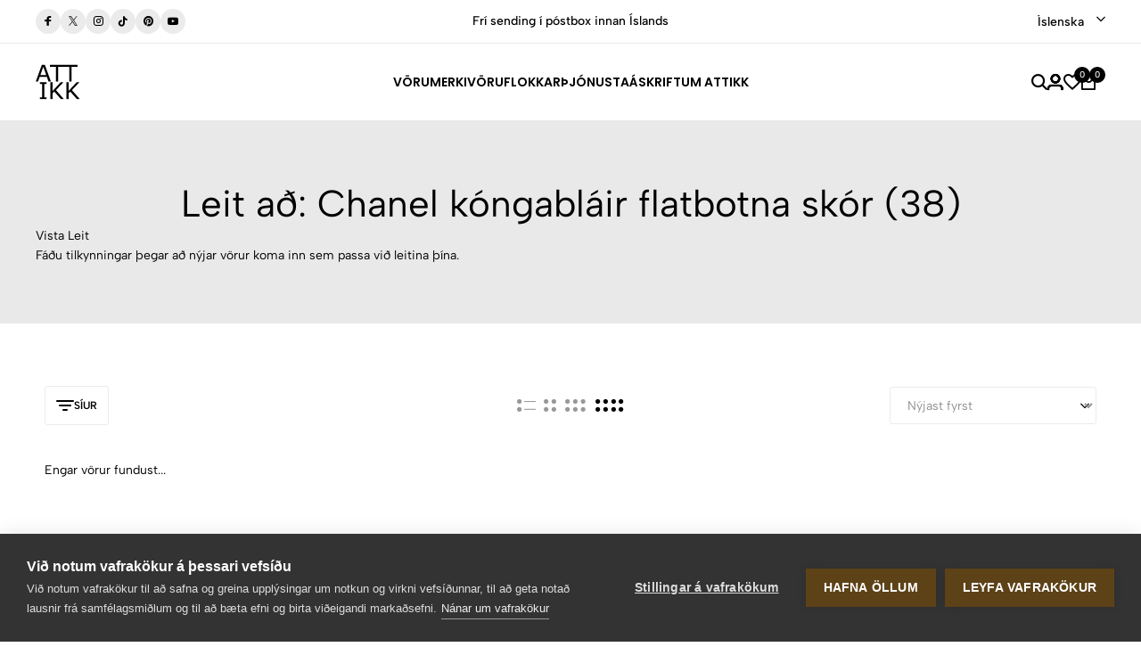

--- FILE ---
content_type: text/html; charset=utf-8
request_url: https://attikk.is/Product?s=Chanel+k%c3%b3ngabl%c3%a1ir+flatbotna+sk%c3%b3r+(38)
body_size: 20949
content:

<!DOCTYPE html>

<html lang="is">
<head>
    <meta name="viewport" content="width=device-width, initial-scale=1, maximum-scale=1">
    <title>Merkjavörur</title>

    <!-- Google Tag Manager -->
    <script>
        (function(w,d,s,l,i){w[l]=w[l]||[];w[l].push({'gtm.start':
        new Date().getTime(),event:'gtm.js'});var f=d.getElementsByTagName(s)[0],
        j=d.createElement(s),dl=l!='dataLayer'?'&l='+l:'';j.async=true;j.src=
        'https://www.googletagmanager.com/gtm.js?id='+i+dl;f.parentNode.insertBefore(j,f);
        })(window,document,'script','dataLayer','GTM-WGJ2BMN');</script>
    <!-- End Google Tag Manager -->



    <meta property="fb:app_id" content="361446751825409">
    <meta property="og:type" content="website" />
        <meta name="description" content="Mikið úrval af notuðum Lúxus merkjavörum. Allar merkjavörur hjá Attikk hafa gengist undir vottun.">
        <meta property="og:description" content="Mikið úrval af notuðum Lúxus merkjavörum. Allar merkjavörur hjá Attikk hafa gengist undir vottun.">

    <!-- font -->
    <link rel="stylesheet" href="/ec/fonts/fonts.css">
    <!-- Icons -->
    <link rel="stylesheet" href="/ec/fonts/font-icons.css">
    <link rel="stylesheet" href="/ec/css/bootstrap.min.css">
    <link rel="stylesheet" href="/ec/css/drift-basic.min.css">
    <link rel="stylesheet" href="/ec/css/photoswipe.css">
    <link rel="stylesheet" href="/ec/css/swiper-bundle.min.css">
    <link rel="stylesheet" href="/ec/css/animate.css">
    <link rel="stylesheet" type="text/css" href="/ec/css/styles.css" />

    



    

    <!-- Favicon and Touch Icons  -->
    <link rel="shortcut icon" href="https://cdn.attikk.is/web/img/favicon.png">
    <link rel="apple-touch-icon-precomposed" href="https://cdn.attikk.is/web/img/favicon.png">
    <link rel="apple-touch-icon" type="image/x-icon" href="https://cdn.attikk.is/web/img/apple-touch-icon-57x57-precomposed.png">
    <link rel="apple-touch-icon" type="image/x-icon" sizes="72x72" href="https://cdn.attikk.is/web/img/apple-touch-icon-72x72-precomposed.png">
    <link rel="apple-touch-icon" type="image/x-icon" sizes="114x114" href="https://cdn.attikk.is/web/img/apple-touch-icon-114x114-precomposed.png">
    <link rel="apple-touch-icon" type="image/x-icon" sizes="144x144" href="https://cdn.attikk.is/web/img/apple-touch-icon-144x144-precomposed.png">

    <script src="/js/fbhelper.js"></script>
    <script>

                    sendFacebookEvent("PageView", { });
                </script>
</head>
<body class="preload-wrapper color-primary-4">
    <!-- Google Tag Manager (noscript) -->
    <noscript>
        <iframe src="https://www.googletagmanager.com/ns.html?id=GTM-WGJ2BMN"
                height="0" width="0" style="display:none;visibility:hidden"></iframe>
    </noscript>
    <!-- End Google Tag Manager (noscript) -->
    <noscript>
        <img height="1" width="1" style="display:none" src="https://www.facebook.com/tr?id=486417319436766&ev=PageView&noscript=1" />
    </noscript>

    <div class="preload preload-container">
        <div class="preload-logo">
            <div class="spinner"></div>
        </div>
    </div>

    <div id="wrapper">
            <!-- top-bar -->
            <div class="tf-top-bar bg_white line">
                <div class="px_15 lg-px_40">
                    <div class="tf-top-bar_wrap grid-3 gap-30 align-items-center">
                        <ul class="tf-top-bar_item tf-social-icon d-flex gap-10">
                            <li><a href="https://www.facebook.com/Attikk.is" target="_blank" class="box-icon w_28 round social-facebook bg_line" rel="nofollow"><i class="icon fs-12 icon-fb "></i></a></li>
                            <li><a href="https://twitter.com/Attikk_is" target="_blank" class="box-icon w_28 round social-twiter bg_line" rel="nofollow"><i class="icon fs-10 icon-Icon-x"></i></a></li>
                            <li><a href="https://www.instagram.com/attikk.is/" target="_blank" class="box-icon w_28 round social-instagram bg_line" rel="nofollow"><i class="icon fs-12 icon-instagram"></i></a></li>
                            <li><a href="https://vm.tiktok.com/ZMevVxvab/" target="_blank" class="box-icon w_28 round social-tiktok bg_line" rel="nofollow"><i class="icon fs-12 icon-tiktok"></i></a></li>
                            <li><a href="https://www.pinterest.com/attikkstore/" target="_blank" class="box-icon w_28 round social-pinterest bg_line" rel="nofollow"><i class="icon fs-12 icon-pinterest-1"></i></a></li>
                            <li><a href="https://www.youtube.com/channel/UC5_IC4Kc020B89js6myqbEQ" target="_blank" class="box-icon w_28 round social-youtube bg_line" rel="nofollow"><i class="icon fs-12 icon-youtube"></i></a></li>
                        </ul>
                        <div class="text-center overflow-hidden">
                            <div dir="ltr" class="swiper tf-sw-top_bar" data-preview="1" data-space="0" data-loop="true" data-speed="1000" data-delay="2000">
                                <div class="swiper-wrapper">
                                    <div class="swiper-slide">
                                        <p class="top-bar-text fw-5">Verslaðu merkjavöru á afslætti  <a href="/Product/LowerPrice" title="Verslaðu merkjavöru á afslætti " class="tf-btn btn-line">Versla Núna<i class="icon icon-arrow1-top-left"></i></a></p>
                                    </div>
                                    <div class="swiper-slide">
                                        <p class="top-bar-text fw-5">Frí sending í póstbox innan Íslands</p>
                                    </div>
                                    <div class="swiper-slide">
                                        <p class="top-bar-text fw-5">Allar vörur eru vottaðar Ekta af sérfræðingum</p>
                                    </div>
                                </div>
                            </div>
                        </div>

                        <div class="top-bar-language tf-cur justify-content-end">

                            <div class="tf-languages">
                                <select class="image-select center style-default type-languages languageselectdropdown">
                                    <option value="/Language/ChangeCulture?culture=en&amp;path=/Product?s=Chanel&#x2B;k%c3%b3ngabl%c3%a1ir&#x2B;flatbotna&#x2B;sk%c3%b3r&#x2B;(38)" >English</option>
                                    <option value="/Language/ChangeCulture?culture=is&amp;path=/Product?s=Chanel&#x2B;k%c3%b3ngabl%c3%a1ir&#x2B;flatbotna&#x2B;sk%c3%b3r&#x2B;(38)" selected="selected">Íslenska</option>
                                </select>
                            </div>

                        </div>
                    </div>


                </div>
            </div>
            <!-- /top-bar -->

        <!-- header -->
        <header id="header" class="header-default header-style-3 header-uppercase">
            <div class="container-full px_15 lg-px_40">
                <div class="row wrapper-header align-items-center">
                    <div class="col-md-4 col-3 tf-lg-hidden">
                        <a href="#mobileMenu" data-bs-toggle="offcanvas" aria-controls="offcanvasLeft">
                            <svg xmlns="http://www.w3.org/2000/svg" width="24" height="16" viewBox="0 0 24 16" fill="none">
                                <path d="M2.00056 2.28571H16.8577C17.1608 2.28571 17.4515 2.16531 17.6658 1.95098C17.8802 1.73665 18.0006 1.44596 18.0006 1.14286C18.0006 0.839753 17.8802 0.549063 17.6658 0.334735C17.4515 0.120408 17.1608 0 16.8577 0H2.00056C1.69745 0 1.40676 0.120408 1.19244 0.334735C0.978109 0.549063 0.857702 0.839753 0.857702 1.14286C0.857702 1.44596 0.978109 1.73665 1.19244 1.95098C1.40676 2.16531 1.69745 2.28571 2.00056 2.28571ZM0.857702 8C0.857702 7.6969 0.978109 7.40621 1.19244 7.19188C1.40676 6.97755 1.69745 6.85714 2.00056 6.85714H22.572C22.8751 6.85714 23.1658 6.97755 23.3801 7.19188C23.5944 7.40621 23.7148 7.6969 23.7148 8C23.7148 8.30311 23.5944 8.59379 23.3801 8.80812C23.1658 9.02245 22.8751 9.14286 22.572 9.14286H2.00056C1.69745 9.14286 1.40676 9.02245 1.19244 8.80812C0.978109 8.59379 0.857702 8.30311 0.857702 8ZM0.857702 14.8571C0.857702 14.554 0.978109 14.2633 1.19244 14.049C1.40676 13.8347 1.69745 13.7143 2.00056 13.7143H12.2863C12.5894 13.7143 12.8801 13.8347 13.0944 14.049C13.3087 14.2633 13.4291 14.554 13.4291 14.8571C13.4291 15.1602 13.3087 15.4509 13.0944 15.6653C12.8801 15.8796 12.5894 16 12.2863 16H2.00056C1.69745 16 1.40676 15.8796 1.19244 15.6653C0.978109 15.4509 0.857702 15.1602 0.857702 14.8571Z" fill="currentColor"></path>
                            </svg>
                        </a>
                    </div>

                        <div class="col-xl-3 col-md-4 col-6">
                            <a href="/" class="logo-header">
                                <img src="https://cdn.attikk.is/web/img/attikk_logo_small_black.png" alt="Attikk Merkjavörur" class="logo" width="50" height="40" style="width: 50px !important">
                            </a>
                        </div>
                        <div class="col-xl-6 tf-md-hidden">
                            <nav class="box-navigation text-center">
                                <ul class="box-nav-ul d-flex align-items-center justify-content-center gap-30">
                                    <li class="menu-item">
                                        <a href="javascript:void(0);" class="item-link font-poppins fw-6 fs-14">Vörumerki</a>
                                        <div class="sub-menu mega-menu">
                                            <div class="container">
                                                <div class="row">
                                                    


<div class='col-lg-2'><div class='mega-menu-item'>            <div class="menu-heading">Helstu Vörumerki</div>
<ul class='menu-list'>    <li><a href="/Product/Brand/112/Acne-Studios" class="menu-link-text link">Acne Studios</a></li>
    <li><a href="/Product/Brand/86/Alexander-McQueen" class="menu-link-text link">Alexander McQueen</a></li>
    <li><a href="/Product/Brand/32/Balenciaga" class="menu-link-text link">Balenciaga</a></li>
    <li><a href="/Product/Brand/55/Balmain" class="menu-link-text link">Balmain</a></li>
    <li><a href="/Product/Brand/52/Bape" class="menu-link-text link">Bape</a></li>
    <li><a href="/Product/Brand/31/Bottega-Veneta" class="menu-link-text link">Bottega Veneta</a></li>
    <li><a href="/Product/Brand/10/Burberry" class="menu-link-text link">Burberry</a></li>
    <li><a href="/Product/Brand/24/Cartier" class="menu-link-text link">Cartier</a></li>
    <li><a href="/Product/Brand/71/Celine" class="menu-link-text link">Celine</a></li>
    <li><a href="/Product/Brand/30/Chanel" class="menu-link-text link">Chanel</a></li>
    <li><a href="/Product/Brand/84/Chlo&#xE9;" class="menu-link-text link">Chlo&#xE9;</a></li>
    <li><a href="/Product/Brand/8/Dior" class="menu-link-text link">Dior</a></li>
</ul></div></div><div class='col-lg-2'><div class='mega-menu-item'><ul class='menu-list'>    <li><a href="/Product/Brand/15/Dolce-&amp;-Gabbana" class="menu-link-text link">Dolce &amp; Gabbana</a></li>
    <li><a href="/Product/Brand/7/Fendi" class="menu-link-text link">Fendi</a></li>
    <li><a href="/Product/Brand/2/Gucci" class="menu-link-text link">Gucci</a></li>
    <li><a href="/Product/Brand/3/Herm&#xE8;s" class="menu-link-text link">Herm&#xE8;s</a></li>
    <li><a href="/Product/Brand/54/Heron-Preston" class="menu-link-text link">Heron Preston</a></li>
    <li><a href="/Product/Brand/190/Jacquemus" class="menu-link-text link">Jacquemus</a></li>
    <li><a href="/Product/Brand/1/Louis-Vuitton" class="menu-link-text link">Louis Vuitton</a></li>
    <li><a href="/Product/Brand/110/MCM" class="menu-link-text link">MCM</a></li>
    <li><a href="/Product/Brand/116/Miu-Miu" class="menu-link-text link">Miu Miu</a></li>
    <li><a href="/Product/Brand/50/Moncler" class="menu-link-text link">Moncler</a></li>
    <li><a href="/Product/Brand/76/Off-White" class="menu-link-text link">Off-White</a></li>
    <li><a href="/Product/Brand/58/Palm-Angels" class="menu-link-text link">Palm Angels</a></li>
</ul></div></div><div class='col-lg-2'><div class='mega-menu-item'><ul class='menu-list'>    <li><a href="/Product/Brand/6/Prada" class="menu-link-text link">Prada</a></li>
    <li><a href="/Product/Brand/98/Roberto-Cavalli" class="menu-link-text link">Roberto Cavalli</a></li>
    <li><a href="/Product/Brand/108/Stella-McCartney" class="menu-link-text link">Stella McCartney</a></li>
    <li><a href="/Product/Brand/26/Stone-Island" class="menu-link-text link">Stone Island</a></li>
    <li><a href="/Product/Brand/41/Supreme" class="menu-link-text link">Supreme</a></li>
    <li><a href="/Product/Brand/93/Tom-Ford" class="menu-link-text link">Tom Ford</a></li>
    <li><a href="/Product/Brand/103/Vivienne-Westwood" class="menu-link-text link">Vivienne Westwood</a></li>
    <li><a href="/Product/Brand/46/Yeezy" class="menu-link-text link">Yeezy</a></li>
    <li><a href="/Product/Brand/29/YSL" class="menu-link-text link">YSL</a></li>
</ul></div></div>



                                                    <div class="col-lg-3">
                                                        <div class="collection-item hover-img">
                                                            
                                                            <div class="collection-inner">
                                                                <a href="/Product/Brand/1/Louis-Vuitton" class="collection-image img-style">
                                                                    <img class="lazyload" data-src="https://cdn.attikk.is/d16c6ee5-a91e-4652-afb6-0f1baeda1538/box.webp" src="https://cdn.attikk.is/d16c6ee5-a91e-4652-afb6-0f1baeda1538/box.webp" alt="collection-demo-1">
                                                                </a>
                                                                <div class="collection-content">
                                                                    <a href="/Product/Brand/1/Louis-Vuitton" class="tf-btn hover-icon btn-xl collection-title fs-16"><span>Louis Vuitton</span><i class="icon icon-arrow1-top-left"></i></a>

                                                                </div>
                                                            </div>
                                                        </div>
                                                    </div>
                                                    <div class="col-lg-3">
                                                        <div class="collection-item hover-img">
                                                                <div class="collection-inner">
                                                                    <a href="/Product/Brand/2/Gucci" class="collection-image img-style">
                                                                        <img class="lazyload" data-src="https://cdn.attikk.is/a10ea78d-786c-47ef-9811-f2887e5ea2e3/box.webp" src="https://cdn.attikk.is/a10ea78d-786c-47ef-9811-f2887e5ea2e3/box.webp" alt="collection-demo-1">
                                                                    </a>
                                                                    <div class="collection-content">
                                                                        <a href="/Product/Brand/2/Gucci" class="tf-btn btn-xl collection-title fs-16 hover-icon"><span>Gucci</span><i class="icon icon-arrow1-top-left"></i></a>
                                                                    </div>
                                                                </div>
                                                        </div>
                                                    </div>
                                                </div>
                                            </div>
                                        </div>
                                    </li>
                                    <li class="menu-item">
                                        <a href="javascript:void(0);" class="item-link font-poppins fw-6 fs-14">Vöruflokkar</a>
                                        <div class="sub-menu mega-menu">
                                            <div class="container">
                                                <div class="row">
                                                    


        <div class="col-lg-2">
            <div class="mega-menu-item">
            <div class="menu-heading">
                <a href="/Product/Category/10/Fatna&#xF0;ur">Fatna&#xF0;ur</a></div>
            <ul class="menu-list">
                    <li><a href="/Product/Category/13/Bolir" class="menu-link-text link">Bolir</a></li>
                    <li><a href="/Product/Category/15/Buxur" class="menu-link-text link">Buxur</a></li>
                    <li><a href="/Product/Category/26/Jakkaf&#xF6;t-og-sett" class="menu-link-text link">Jakkaf&#xF6;t og sett</a></li>
                    <li><a href="/Product/Category/17/Kj&#xF3;lar" class="menu-link-text link">Kj&#xF3;lar</a></li>
                    <li><a href="/Product/Category/12/Peysur" class="menu-link-text link">Peysur</a></li>
                    <li><a href="/Product/Category/14/Skyrtur" class="menu-link-text link">Skyrtur</a></li>
                    <li><a href="/Product/Category/11/Yfirhafnir" class="menu-link-text link">Yfirhafnir</a></li>
            </ul>
    </div></div>
        <div class="col-lg-2">
            <div class="mega-menu-item">
            <div class="menu-heading">
                <a href="/Product/Category/2/Fylgihlutir">Fylgihlutir</a></div>
            <ul class="menu-list">
                    <li><a href="/Product/Category/5/Belti" class="menu-link-text link">Belti</a></li>
                    <li><a href="/Product/Category/8/Gleraugu" class="menu-link-text link">Gleraugu</a></li>
                    <li><a href="/Product/Category/24/Hanskar-og-vettlingar" class="menu-link-text link">Hanskar og vettlingar</a></li>
                    <li><a href="/Product/Category/9/H&#xF6;fu&#xF0;f&#xF6;t" class="menu-link-text link">H&#xF6;fu&#xF0;f&#xF6;t</a></li>
                    <li><a href="/Product/Category/23/S&#xF3;lgleraugu" class="menu-link-text link">S&#xF3;lgleraugu</a></li>
                    <li><a href="/Product/Category/1/Treflar-og-sl&#xE6;&#xF0;ur" class="menu-link-text link">Treflar og sl&#xE6;&#xF0;ur</a></li>
                    <li><a href="/Product/Category/25/T&#xF6;sku&#xF3;lar" class="menu-link-text link">T&#xF6;sku&#xF3;lar</a></li>
                    <li><a href="/Product/Category/3/&#xDA;r-og-skart" class="menu-link-text link">&#xDA;r og skart</a></li>
            </ul>
    </div></div>
        <div class="col-lg-2">
            <div class="mega-menu-item">
            <div class="menu-heading">
                <a href="/Product/Category/4/Sk&#xF3;r">Sk&#xF3;r</a></div>
            <a href="/Product/Category/4/Sk&#xF3;r">
                <img src="/images/cat-4_is-A.webp" alt="Sk&#xF3;r" />
            </a>
    </div></div>
        <div class="col-lg-2">
            <div class="mega-menu-item">
            <div class="menu-heading">
                <a href="/Product/Category/6/T&#xF6;skur">T&#xF6;skur</a></div>
            <a href="/Product/Category/6/T&#xF6;skur">
                <img src="/images/cat-6_is-A.webp" alt="T&#xF6;skur" />
            </a>
    </div></div>
        <div class="col-lg-2">
            <div class="mega-menu-item">
            <div class="menu-heading">
                <a href="/Product/Category/7/Veski">Veski</a></div>
            <a href="/Product/Category/7/Veski">
                <img src="/images/cat-7_is-A.webp" alt="Veski" />
            </a>
    </div></div>



                                                </div>
                                            </div>
                                        </div>
                                    </li>
                                    <li class="menu-item position-relative">
                                        <a href="javascript:void(0);" class="item-link font-poppins fw-6 fs-14">Þjónusta</a>
                                        <div class="sub-menu submenu-default">
                                            <ul class="menu-list">
                                                <li class="menu-item-2">
                                                    <a href="#" class="menu-link-text link text_black-2">Selja</a>
                                                    <div class="sub-menu submenu-default">
                                                        <ul class="menu-list">
                                                            <li>
                                                                <a href="/About/Model" class="menu-link-text link text_black-2">
                                                                    Hvernig virkar Attikk
                                                                </a>
                                                            </li>
                                                            <li>
                                                                <a href="/About/Luxury" class="menu-link-text link text_black-2 position-relative">
                                                                    Lúxus Þjónusta
                                                                    <div class="demo-label"><span class="demo-new">Nýtt</span></div>
                                                                </a>
                                                            </li>
                                                        </ul>
                                                    </div>
                                                </li>
                                                <li>
                                                    <a href="/About/AuthenticationService" class="menu-link-text link text_black-2">
                                                        Sanngildisvottun
                                                    </a>
                                                </li>
                                                <li>
                                                    <a href="/About/Sourcing" class="menu-link-text link text_black-2 position-relative">
                                                        Fjársjóðsleit
                                                        <div class="demo-label"><span class="demo-new">Nýtt</span></div>
                                                    </a>
                                                </li>
                                                <li style="display: none;">
                                                    <a href="/About/Demo" class="menu-link-text link text_black-2 position-relative">
                                                        Sýningarþjónusta
                                                        <div class="demo-label"><span class="demo-new">Nýtt</span></div>
                                                    </a>
                                                </li>
                                                <li>
                                                    <a href="/Spa" class="menu-link-text link text_black-2">
                                                        Spa
                                                    </a>
                                                </li>
                                            </ul>
                                        </div>
                                    </li>
                                    <li class="menu-item" style="display:none;"><a href="/Giftcard" class="item-link font-poppins fw-6 fs-14">Gjafabréf</a></li>
                                    <li class="menu-item"><a href="/Account/Subscription" class="item-link font-poppins fw-6 fs-14">Áskrift</a></li>
                                    <li class="menu-item"><a href="/About" class="item-link font-poppins fw-6 fs-14">Um Attikk</a></li>
                                </ul>
                            </nav>
                        </div>

                    <div class="col-xl-3 col-md-4 col-3">
                        <ul class="nav-icon d-flex justify-content-end align-items-center gap-20 box-nav-ul">
                            <li class="nav-search"><a href="#canvasSearch" data-bs-toggle="offcanvas" aria-controls="offcanvasLeft" class="nav-icon-item"><i class="icon icon-search"></i></a></li>
                            
                                    <li class="nav-account menu-item position-relative">
                                    <a href="#login" data-bs-toggle="modal" class="nav-icon-item" title="Innskráning/Nýskráning"><i class="icon icon-account"></i></a>
                                    </li>
                                
                           
                            <li class="nav-wishlist"><a href="javascript:void(0);" onclick="if(typeof Wishlist !== 'undefined' && Wishlist.goToWishlist) { Wishlist.goToWishlist(); } else { window.location.href = '/Product/Wishlist'; }" class="nav-icon-item"><i class="icon icon-heart"></i><span class="count-box wishlist-count">0</span></a></li>
                            <li class="nav-cart">
                                

<a href="#shoppingCart" data-bs-toggle="modal" class="nav-icon-item" rel="nofollow">
    <i class="icon icon-bag"></i>
        <span class="count-box basketcount">0</span>
</a>


                            </li>
                        </ul>
                    </div>
                </div>
            </div>
        </header>
        <!-- /header -->
        





<!-- page-title -->
<div class="tf-page-title">
    <div class="container-full">
        <div class="row">
            <div class="col-12">

                        <h1 class="heading text-center">
                            Leit að: Chanel k&#xF3;ngabl&#xE1;ir flatbotna sk&#xF3;r (38)
                        </h1>
                        <a href="/Account/AddSavedSearch?s=Chanel k&#xF3;ngabl&#xE1;ir flatbotna sk&#xF3;r (38)&brandId=0&categoryId=0" class="btn_1 btnSaveSearch" data-search="Chanel k&#xF3;ngabl&#xE1;ir flatbotna sk&#xF3;r (38)" data-brandid="0" data-categoryid="0">Vista Leit</a>
                        <br />
                        <small class="text-center text-black">Fáðu tilkynningar þegar að nýjar vörur koma inn sem passa við leitina þína.</small>
            </div>
        </div>
    </div>
</div>
<!-- /page-title -->


<section class="flat-spacing-1">
    <div class="container">
        <div class="tf-shop-control grid-3 align-items-center">
            <div class="tf-control-filter">
                <a href="#filterShop" data-bs-toggle="offcanvas" aria-controls="offcanvasLeft" class="tf-btn-filter"><span class="icon icon-filter"></span><span class="text">Síur</span></a>
            </div>
            <ul class="tf-control-layout d-flex justify-content-center">
                <li class="tf-view-layout-switch sw-layout-list list-layout" data-value-layout="list">
                    <div class="item"><span class="icon icon-list"></span></div>
                </li>
                <li class="tf-view-layout-switch sw-layout-2" data-value-layout="tf-col-2">
                    <div class="item"><span class="icon icon-grid-2"></span></div>
                </li>
                <li class="tf-view-layout-switch sw-layout-3" data-value-layout="tf-col-3">
                    <div class="item"><span class="icon icon-grid-3"></span></div>
                </li>
                <li class="tf-view-layout-switch sw-layout-4 active" data-value-layout="tf-col-4">
                    <div class="item"><span class="icon icon-grid-4"></span></div>
                </li>
                <li class="tf-view-layout-switch sw-layout-5" data-value-layout="tf-col-5">
                    <div class="item"><span class="icon icon-grid-5"></span></div>
                </li>
                <li class="tf-view-layout-switch sw-layout-6" data-value-layout="tf-col-6">
                    <div class="item"><span class="icon icon-grid-6"></span></div>
                </li>
            </ul>
            <div class="tf-control-sorting d-flex justify-content-end">

                    <div class="select-custom">
                        <select class="tf-select" name="sort" id="sort" data-searchstring="Chanel k&#xF3;ngabl&#xE1;ir flatbotna sk&#xF3;r (38)" data-brandid="0" data-path="/Product" data-categoryid="0">
                            <option class="select-item" value="1" selected="selected">Nýjast fyrst</option>
                            <option value="2" >Elst fyrst</option>
                            <option value="3" >Raða eftir verði: Lágt fyrst</option>
                            <option value="4" >Raða eftir verði: Hátt fyrst</option>
                        </select>
                    </div>

            </div>
        </div>
        <div class="wrapper-control-shop">
            <div class="meta-filter-shop">
                <div id="product-count-grid" class="count-text"></div>
                <div id="product-count-list" class="count-text"></div>
                <div id="applied-filters"></div>
                <button id="remove-all" class="remove-all-filters" style="display: none;">Remove All <i class="icon icon-close"></i></button>
            </div>
            <div class="tf-list-layout wrapper-shop" id="listLayout">



                <!-- pagination -->
            </div>
            <div class="tf-grid-layout wrapper-shop tf-col-4" id="gridLayout">

                    <i>Engar vörur fundust...</i>






            </div>
        </div>
    </div>
</section>




 
        <!-- Footer -->
        <footer id="footer" class="footer md-pb-70">
            <div class="footer-wrap">
                <div class="footer-body">
                    <div class="container">
                        <div class="row">
                            <div class="col-xl-3 col-md-6 col-12">
                                <div class="footer-infor">
                                    <div class="footer-logo">
                                        <a href="">
                                            <img src="https://cdn.attikk.is/web/img/attikk_logo_small_black.png" alt="Attikk" class="logo" width="50" height="40" style="width: 50px !important" />
                                        </a>
                                    </div>
                                    <ul>
                                        <li>
                                            <p>Attikk Verslun: Faxatorg, Faxafen 10<br> 108 Reykjavík, Iceland</p>
                                        </li>
                                        <li>
                                            <p><a href="mailto:attikk@attikk.is">attikk@attikk.is</a></p>
                                        </li>
                                        <li>
                                            <p><a href="tel:+3545375363">+354 537 5363</a></p>
                                        </li>
                                    </ul>
                                    <a href="/About/Store" class="tf-btn btn-line">Leiðarlýsing verslunnar<i class="icon icon-arrow1-top-left"></i></a>
                                    <ul class="tf-social-icon d-flex gap-10">
                                        <li><a href="https://www.facebook.com/Attikk.is" target="_blank" class="box-icon w_34 round social-facebook social-line"><i class="icon fs-14 icon-fb "></i></a></li>
                                        <li><a href="https://twitter.com/Attikk_is" target="_blank" class="box-icon w_34 round social-twiter social-line"><i class="icon fs-12 icon-Icon-x"></i></a></li>
                                        <li><a href="https://www.instagram.com/attikk.is/" target="_blank" class="box-icon w_34 round social-instagram social-line"><i class="icon fs-14 icon-instagram"></i></a></li>
                                        <li><a href="https://vm.tiktok.com/ZMevVxvab/" target="_blank" class="box-icon w_34 round social-tiktok social-line"><i class="icon fs-14 icon-tiktok"></i></a></li>
                                        <li><a href="https://www.pinterest.com/attikkstore/" target="_blank" class="box-icon w_34 round social-pinterest social-line"><i class="icon fs-14 icon-pinterest-1"></i></a></li>
                                        <li><a href="https://www.youtube.com/channel/UC5_IC4Kc020B89js6myqbEQ" target="_blank" class="box-icon w_34 round social-youtube social-line"><i class="icon fs-14 icon-youtube"></i></a></li>
                                    </ul>
                                </div>
                            </div>
                            <div class="col-xl-3 col-md-6 col-12 footer-col-block">
                                <div class="footer-heading footer-heading-desktop">
                                    <h6>Flýtileiðir</h6>
                                </div>
                                <div class="footer-heading footer-heading-moblie">
                                    <h6>Flýtileiðir</h6>
                                </div>
                                <ul class="footer-menu-list tf-collapse-content">
                                        <li><a href="/Faq" class="footer-menu_item">Algengar Spurningar</a></li>
                                        <li><a href="/Spa" class="footer-menu_item">Attikk Spa</a></li>
                                        <li><a href="/Account/Subscription" class="footer-menu_item">Áskrift</a></li>
                                        <li><a href="/About/Model" class="footer-menu_item">Hvernig virkar Attikk</a></li>
                                        <li><a href="/About/Prices" class="footer-menu_item">Verðskrá</a></li>
                                        <li><a href="/About/Affiliate" title="Samstarf við áhrifavalda á samfélagsmiðlum" class="footer-menu_item">Samstarf</a></li>
                                    
                                </ul>
                            </div>
                            <div class="col-xl-3 col-md-6 col-12 footer-col-block">
                                <div class="footer-heading footer-heading-desktop">
                                    <h6>Attikk</h6>
                                </div>
                                <div class="footer-heading footer-heading-moblie">
                                    <h6>Attikk</h6>
                                </div>
                                <ul class="footer-menu-list tf-collapse-content">
                                    <li>
                                        <a href="/About" class="footer-menu_item">Um Attikk</a>
                                    </li>
                                    <li>
                                        <a href="/About/Store" class="footer-menu_item">Verslun</a>
                                    </li>
                                    <li>
                                        <a href="#" data-bs-toggle="modal" class="footer-menu_item">Hafa samband</a>
                                    </li>
                                    <li>
                                        <a href="/Account" class="footer-menu_item">Aðgangur</a>
                                    </li>
                                </ul>
                            </div>
                            <div class="col-xl-3 col-md-6 col-12">
                                <div class="footer-newsletter footer-col-block">
                                    <div class="footer-heading footer-heading-desktop">
                                        <h6>Sign Up for Email</h6>
                                    </div>
                                    <div class="footer-heading footer-heading-moblie">
                                        <h6>Sign Up for Email</h6>
                                    </div>
                                    <div class="tf-collapse-content">
                                        <div class="footer-menu_item">Newsletter</div>
                                        <form class="form-newsletter" id="subscribe-form" action="#" method="post" accept-charset="utf-8" data-mailchimp="true">
                                            <div id="subscribe-content">
                                                <fieldset class="email">
                                                    <input type="email" name="email-form" id="subscribe-email" placeholder="Skráðu inn netfang..." tabindex="0" aria-required="true">
                                                </fieldset>
                                                <div class="button-submit">
                                                    <button id="subscribe-button" class="tf-btn btn-sm radius-3 btn-fill btn-icon animate-hover-btn" type="button">Subscribe<i class="icon icon-arrow1-top-left"></i></button>
                                                </div>
                                            </div>
                                            <div id="subscribe-msg"></div>
                                        </form>
                                        <div class="tf-cur">
                                            <div class="tf-languages">
                                                <select class="image-select center style-default type-languages languageselectdropdownlower">
                                                    <option value="/Language/ChangeCulture?culture=en&amp;path=/Product?s=Chanel&#x2B;k%c3%b3ngabl%c3%a1ir&#x2B;flatbotna&#x2B;sk%c3%b3r&#x2B;(38)" >English</option>
                                                    <option value="/Language/ChangeCulture?culture=is&amp;path=/Product?s=Chanel&#x2B;k%c3%b3ngabl%c3%a1ir&#x2B;flatbotna&#x2B;sk%c3%b3r&#x2B;(38)" selected="selected">Íslenska</option>
                                                </select>
                                            </div>
                                            
                                        </div>
                                    </div>
                                </div>
                            </div>
                        </div>
                    </div>
                </div>
                <div class="footer-bottom">
                    <div class="container">
                        <div class="row">
                            <div class="col-12">
                                <div class="footer-bottom-wrap d-flex gap-20 flex-wrap justify-content-between align-items-center">
                                    <div class="footer-menu_item"> © 2021-2026 Attikk ehf. - All Rights Reserved</div>
                                    <div class="tf-payment">
                                        <img src="[data-uri]" data-src="https://cdn.attikk.is/web/img/cards.png" alt="" width="223" height="30" class="lazy">
                                        <img src="[data-uri]" data-src="/Netgiro_Logo_70.png" alt="" width="121" height="30" class="lazy">
                                        <img src="[data-uri]" data-src="https://cdn.attikk.is/web/img/siminn_pay_lettkaup_30.png" alt="Síminn Pay Léttkaup" width="208" height="30" class="lazy" title="Síminn Pay Léttkaup">
                                        <img src="[data-uri]" data-src="https://cdn.attikk.is/web/img/yay_logo-bg.svg" alt="YAY Gjafabréf" width="30" height="30" class="lazy" title="YAY Gjafabréf">
                                        <img src="[data-uri]" data-src="/pei-logo.png" alt="Pei" width="39" height="30" class="lazy" title="Pei">
                                    </div>
                                </div>
                            </div>
                        </div>
                    </div>
                </div>
            </div>
        </footer>
        <!-- /Footer -->
    </div>




    <!-- gotop -->
    <div class="progress-wrap">
        <svg class="progress-circle svg-content" width="100%" height="100%" viewBox="-1 -1 102 102">
            <path d="M50,1 a49,49 0 0,1 0,98 a49,49 0 0,1 0,-98" style="transition: stroke-dashoffset 10ms linear 0s; stroke-dasharray: 307.919, 307.919; stroke-dashoffset: 286.138;"></path>
        </svg>
    </div>
    <!-- /gotop -->
    <!-- toolbar-bottom -->
    <div class="tf-toolbar-bottom type-1150">
        <div class="toolbar-item">
            <a href="/Product">
                <div class="toolbar-icon">
                    <i class="icon-shop"></i>
                </div>
                <div class="toolbar-label">Verslun</div>
            </a>
        </div>

        <div class="toolbar-item">
            <a href="#canvasSearch" data-bs-toggle="offcanvas" aria-controls="offcanvasLeft">
                <div class="toolbar-icon">
                    <i class="icon-search"></i>
                </div>
                <div class="toolbar-label">Leita</div>
            </a>
        </div>
        <div class="toolbar-item">
            <a href="#login" data-bs-toggle="modal">
                <div class="toolbar-icon">
                    <i class="icon-account"></i>
                </div>
                <div class="toolbar-label">Aðgangur</div>
            </a>
        </div>
        <div class="toolbar-item">
            <a href="javascript:void(0);" onclick="if(typeof Wishlist !== 'undefined' && Wishlist.goToWishlist) { Wishlist.goToWishlist(); } else { window.location.href = '/Product/Wishlist'; }">
                <div class="toolbar-icon">
                    <i class="icon-heart"></i>
                    <div class="toolbar-count wishlist-count">0</div>
                </div>
                <div class="toolbar-label">Óskalisti</div>
            </a>
        </div>
        <div class="toolbar-item">
            <a href="#shoppingCart" data-bs-toggle="modal">
                <div class="toolbar-icon">
                    <i class="icon-bag"></i>
                    <div class="toolbar-count basketcount">0</div>
                </div>
                <div class="toolbar-label">Karfa</div>
            </a>
        </div>
    </div>
    <!-- /toolbar-bottom -->

    <!-- mobile menu -->
    <div class="offcanvas offcanvas-start canvas-mb" id="mobileMenu">
        <span class="icon-close icon-close-popup" data-bs-dismiss="offcanvas" aria-label="Close"></span>
        <div class="mb-canvas-content">
            <div class="mb-body">
                <ul class="nav-ul-mb" id="wrapper-menu-navigation">
                    <li class="nav-mb-item">
                        <a href="#dropdown-menu-one" class="collapsed mb-menu-link current" data-bs-toggle="collapse" aria-expanded="true" aria-controls="dropdown-menu-one">
                            <span>Vörumerki</span>
                            <span class="btn-open-sub"></span>
                        </a>
                        <div id="dropdown-menu-one" class="collapse">
                            <ul class="sub-nav-menu">
                                


    <li><a href="CultureLink/Product/Brand/112/Acne-Studios" class="sub-nav-link">Acne Studios</a></li>
    <li><a href="CultureLink/Product/Brand/86/Alexander-McQueen" class="sub-nav-link">Alexander McQueen</a></li>
    <li><a href="CultureLink/Product/Brand/32/Balenciaga" class="sub-nav-link">Balenciaga</a></li>
    <li><a href="CultureLink/Product/Brand/55/Balmain" class="sub-nav-link">Balmain</a></li>
    <li><a href="CultureLink/Product/Brand/52/Bape" class="sub-nav-link">Bape</a></li>
    <li><a href="CultureLink/Product/Brand/31/Bottega-Veneta" class="sub-nav-link">Bottega Veneta</a></li>
    <li><a href="CultureLink/Product/Brand/10/Burberry" class="sub-nav-link">Burberry</a></li>
    <li><a href="CultureLink/Product/Brand/24/Cartier" class="sub-nav-link">Cartier</a></li>
    <li><a href="CultureLink/Product/Brand/71/Celine" class="sub-nav-link">Celine</a></li>
    <li><a href="CultureLink/Product/Brand/30/Chanel" class="sub-nav-link">Chanel</a></li>
    <li><a href="CultureLink/Product/Brand/84/Chlo&#xE9;" class="sub-nav-link">Chlo&#xE9;</a></li>
    <li><a href="CultureLink/Product/Brand/8/Dior" class="sub-nav-link">Dior</a></li>
    <li><a href="CultureLink/Product/Brand/15/Dolce-&amp;-Gabbana" class="sub-nav-link">Dolce &amp; Gabbana</a></li>
    <li><a href="CultureLink/Product/Brand/7/Fendi" class="sub-nav-link">Fendi</a></li>
    <li><a href="CultureLink/Product/Brand/2/Gucci" class="sub-nav-link">Gucci</a></li>
    <li><a href="CultureLink/Product/Brand/3/Herm&#xE8;s" class="sub-nav-link">Herm&#xE8;s</a></li>
    <li><a href="CultureLink/Product/Brand/54/Heron-Preston" class="sub-nav-link">Heron Preston</a></li>
    <li><a href="CultureLink/Product/Brand/190/Jacquemus" class="sub-nav-link">Jacquemus</a></li>
    <li><a href="CultureLink/Product/Brand/1/Louis-Vuitton" class="sub-nav-link">Louis Vuitton</a></li>
    <li><a href="CultureLink/Product/Brand/110/MCM" class="sub-nav-link">MCM</a></li>
    <li><a href="CultureLink/Product/Brand/116/Miu-Miu" class="sub-nav-link">Miu Miu</a></li>
    <li><a href="CultureLink/Product/Brand/50/Moncler" class="sub-nav-link">Moncler</a></li>
    <li><a href="CultureLink/Product/Brand/76/Off-White" class="sub-nav-link">Off-White</a></li>
    <li><a href="CultureLink/Product/Brand/58/Palm-Angels" class="sub-nav-link">Palm Angels</a></li>
    <li><a href="CultureLink/Product/Brand/6/Prada" class="sub-nav-link">Prada</a></li>
    <li><a href="CultureLink/Product/Brand/98/Roberto-Cavalli" class="sub-nav-link">Roberto Cavalli</a></li>
    <li><a href="CultureLink/Product/Brand/108/Stella-McCartney" class="sub-nav-link">Stella McCartney</a></li>
    <li><a href="CultureLink/Product/Brand/26/Stone-Island" class="sub-nav-link">Stone Island</a></li>
    <li><a href="CultureLink/Product/Brand/41/Supreme" class="sub-nav-link">Supreme</a></li>
    <li><a href="CultureLink/Product/Brand/93/Tom-Ford" class="sub-nav-link">Tom Ford</a></li>
    <li><a href="CultureLink/Product/Brand/103/Vivienne-Westwood" class="sub-nav-link">Vivienne Westwood</a></li>
    <li><a href="CultureLink/Product/Brand/46/Yeezy" class="sub-nav-link">Yeezy</a></li>
    <li><a href="CultureLink/Product/Brand/29/YSL" class="sub-nav-link">YSL</a></li>




                            </ul>
                        </div>

                    </li>
                    <li class="nav-mb-item">
                        <a href="#dropdown-menu-two" class="collapsed mb-menu-link current" data-bs-toggle="collapse" aria-expanded="true" aria-controls="dropdown-menu-two">
                            <span>Vöruflokkar</span>
                            <span class="btn-open-sub"></span>
                        </a>
                        <div id="dropdown-menu-two" class="collapse">
                            <ul class="sub-nav-menu" id="sub-menu-navigation">
                                


        <li>
            <a href="#sub-shop-10" class="sub-nav-link collapsed" data-bs-toggle="collapse" aria-expanded="true" aria-controls="sub-shop-one">
                <span>Fatna&#xF0;ur</span>
                <span class="btn-open-sub"></span>
            </a>
            <div id="sub-shop-10" class="collapse">
                <ul class="sub-nav-menu sub-menu-level-2">
                    <li><a href="CultureLink/Product/Category/10/Fatna&#xF0;ur" class="sub-nav-link">Fatna&#xF0;ur</a></li>
                        <li><a href="CultureLink/Product/Category/13/Bolir" class="sub-nav-link">Bolir</a></li>
                        <li><a href="CultureLink/Product/Category/15/Buxur" class="sub-nav-link">Buxur</a></li>
                        <li><a href="CultureLink/Product/Category/26/Jakkaf&#xF6;t-og-sett" class="sub-nav-link">Jakkaf&#xF6;t og sett</a></li>
                        <li><a href="CultureLink/Product/Category/17/Kj&#xF3;lar" class="sub-nav-link">Kj&#xF3;lar</a></li>
                        <li><a href="CultureLink/Product/Category/12/Peysur" class="sub-nav-link">Peysur</a></li>
                        <li><a href="CultureLink/Product/Category/14/Skyrtur" class="sub-nav-link">Skyrtur</a></li>
                        <li><a href="CultureLink/Product/Category/11/Yfirhafnir" class="sub-nav-link">Yfirhafnir</a></li>
                </ul>
            </div>

        </li>
        <li>
            <a href="#sub-shop-2" class="sub-nav-link collapsed" data-bs-toggle="collapse" aria-expanded="true" aria-controls="sub-shop-one">
                <span>Fylgihlutir</span>
                <span class="btn-open-sub"></span>
            </a>
            <div id="sub-shop-2" class="collapse">
                <ul class="sub-nav-menu sub-menu-level-2">
                    <li><a href="CultureLink/Product/Category/2/Fylgihlutir" class="sub-nav-link">Fylgihlutir</a></li>
                        <li><a href="CultureLink/Product/Category/5/Belti" class="sub-nav-link">Belti</a></li>
                        <li><a href="CultureLink/Product/Category/8/Gleraugu" class="sub-nav-link">Gleraugu</a></li>
                        <li><a href="CultureLink/Product/Category/24/Hanskar-og-vettlingar" class="sub-nav-link">Hanskar og vettlingar</a></li>
                        <li><a href="CultureLink/Product/Category/9/H&#xF6;fu&#xF0;f&#xF6;t" class="sub-nav-link">H&#xF6;fu&#xF0;f&#xF6;t</a></li>
                        <li><a href="CultureLink/Product/Category/23/S&#xF3;lgleraugu" class="sub-nav-link">S&#xF3;lgleraugu</a></li>
                        <li><a href="CultureLink/Product/Category/1/Treflar-og-sl&#xE6;&#xF0;ur" class="sub-nav-link">Treflar og sl&#xE6;&#xF0;ur</a></li>
                        <li><a href="CultureLink/Product/Category/25/T&#xF6;sku&#xF3;lar" class="sub-nav-link">T&#xF6;sku&#xF3;lar</a></li>
                        <li><a href="CultureLink/Product/Category/3/&#xDA;r-og-skart" class="sub-nav-link">&#xDA;r og skart</a></li>
                </ul>
            </div>

        </li>
        <li>
            <a href="CultureLink/Product/Category/4/Sk&#xF3;r" class="sub-nav-link">
                Sk&#xF3;r
            </a>
        </li>
        <li>
            <a href="CultureLink/Product/Category/6/T&#xF6;skur" class="sub-nav-link">
                T&#xF6;skur
            </a>
        </li>
        <li>
            <a href="CultureLink/Product/Category/7/Veski" class="sub-nav-link">
                Veski
            </a>
        </li>

                            </ul>
                        </div>
                    </li>
                    <li class="nav-mb-item">
                        <a href="#dropdown-menu-three" class="collapsed mb-menu-link current" data-bs-toggle="collapse" aria-expanded="true" aria-controls="dropdown-menu-three">
                            <span>Þjónusta</span>
                            <span class="btn-open-sub"></span>
                        </a>
                        <div id="dropdown-menu-three" class="collapse">
                            <ul class="sub-nav-menu" id="sub-menu-navigation">
                                <li>
                                    <a href="#sub-product-one" class="sub-nav-link collapsed" data-bs-toggle="collapse" aria-expanded="true" aria-controls="sub-product-one">
                                        <span>Selja</span>
                                        <span class="btn-open-sub"></span>
                                    </a>
                                    <div id="sub-product-one" class="collapse">
                                        <ul class="sub-nav-menu sub-menu-level-2">
                                            <li><a href="/About/Model" class="sub-nav-link">Hvernig virkar Attikk</a></li>
                                            <li><a href="/About/Luxury" class="sub-nav-link">Lúxus Þjónusta</a></li>
                                        </ul>
                                    </div>
                                </li>
                                <li>
                                    <a href="/About/AuthenticationService" class="sub-nav-link">
                                        Sanngildisvottun
                                    </a>
                                </li>
                                <li>
                                    <a href="/About/Sourcing" class="sub-nav-link">
                                        Fjársjóðsleit
                                    </a>
                                </li>
                                <li>
                                    <a href="/About/Demo" class="sub-nav-link" style="display: none;">
                                        Sýningarþjónusta
                                    </a>
                                </li>
                                <li>
                                    <a href="/Spa" class="sub-nav-link">
                                        Spa
                                    </a>
                                </li>
                            </ul>
                        </div>
                    </li>
                    <li class="nav-mb-item" style="display: none;">
                        <a href="/Giftcard" class="mb-menu-link">
                            Gjafabréf
                        </a>
                    </li>
                    <li class="nav-mb-item">
                        <a href="/Account/Subscription" class="mb-menu-link">
                            Áskrift
                        </a>
                    </li>
                    <li class="nav-mb-item">
                        <a href="/About" class="mb-menu-link">
                            Um Attikk
                        </a>
                    </li>
                </ul>
                <div class="mb-other-content">
                    <div class="d-flex group-icon">
                        <a href="javascript:void(0);" onclick="if(typeof Wishlist !== 'undefined' && Wishlist.goToWishlist) { Wishlist.goToWishlist(); } else { window.location.href = '/Product/Wishlist'; }" class="site-nav-icon"><i class="icon icon-heart"></i>Óskalisti</a>
                        <a href="#canvasSearch" class="site-nav-icon" data-bs-toggle="offcanvas" aria-controls="offcanvasLeft"><i class="icon icon-search"></i>Leita</a>
                    </div>
                    <div class="mb-notice">
                        <a href="/About/Contact" class="text-need">Vantar hjálp?</a>
                    </div>
                    <ul class="mb-info">
                        <li>Attikk Verslun: Faxatorg, Faxafen 10<br> 108 Reykjavík, Iceland</li>
                        <li>Email: <b>attikk@attikk.is</b></li>
                    </ul>
                </div>
            </div>
            <div class="mb-bottom">
                <a href="/Account/Login" class="site-nav-icon"><i class="icon icon-account"></i>Innskráning</a>
                <div class="bottom-bar-language">
                    <div class="tf-languages">
                        <select class="image-select center style-default type-languages">
                            <option>English</option>
                            <option>Íslenska</option>
                        </select>
                    </div>
                </div>
            </div>
        </div>
    </div>
    <!-- /mobile menu -->
    <!-- canvasSearch -->
    <div class="offcanvas offcanvas-end canvas-search" id="canvasSearch">
        <div class="canvas-wrapper">
            <header class="tf-search-head">
                <div class="title fw-5">
                    Leita að Merkjavöru
                    <div class="close">
                        <span class="icon-close icon-close-popup" data-bs-dismiss="offcanvas" aria-label="Close"></span>
                    </div>
                </div>
                <div class="tf-search-sticky">
                    <form class="tf-mini-search-frm">
                        <fieldset class="text">
                            <input type="text" placeholder="Leita" class="" name="txtSearch" id="txtSearch" tabindex="0" value="" aria-required="true" required="">
                        </fieldset>
                        <button id="btnSearch" class="" type="submit"><i class="icon-search"></i></button>
                    </form>
                </div>
            </header>
            <div class="canvas-body p-0">
                <div class="tf-search-content">
                    <div class="tf-cart-hide-has-results">
                        <div class="tf-col-quicklink">
                            <div class="tf-search-content-title fw-5">Flýtileiðir</div>
                            <ul class="tf-quicklink-list">
                                <li class="tf-quicklink-item">
                                    <a href="/Product/Category/6/Töskur" class="">Töskur</a>
                                </li>
                                <li class="tf-quicklink-item">
                                    <a href="/Product/Brand/1/Louis-Vuitton" class="">Louis Vuitton</a>
                                </li>
                                <li class="tf-quicklink-item">
                                    <a href="/Product/Brand/2/Gucci" class="">Gucci</a>
                                </li>
                                <li class="tf-quicklink-item">
                                    <a href="/Product/Brand/30/Chanel" class="">Chanel</a>
                                </li>
                            </ul>
                        </div>
                        <div class="tf-col-content">
                            <div class="tf-search-content-title fw-5">Vantar þig hugmyndir?</div>
                            <div class="tf-search-hidden-inner">
                                


    <div class="tf-loop-item">
        <div class="image">
            <a href="/Product/View/7357/Fendi-Etonico-Zucca-taska">
                <img src="https://cdn.attikk.is/d337de56-149a-44c6-ac1c-31a0b1870a2d/boxthumbnail.webp" alt="Fendi Etonico Zucca taska">
            </a>
        </div>
        <div class="content">
            <a href="/Product/View/7357/Fendi-Etonico-Zucca-taska">Fendi Etonico Zucca taska</a>
            <div class="tf-product-info-price">
                    <div class="price">105.000 kr</div>
            </div>
        </div>
    </div>

                            </div>
                        </div>
                    </div>
                </div>
            </div>
        </div>
    </div>
    <!-- /canvasSearch -->
    
    <!-- modal login -->
    <div class="modal modalCentered fade form-sign-in modal-part-content" id="login">
        <div class="modal-dialog modal-dialog-centered">
            <div class="modal-content">
                <div class="header">
                    <div class="demo-title">Innskráning/Nýskráning</div>
                    <span class="icon-close icon-close-popup" data-bs-dismiss="modal"></span>
                </div>
                <div class="tf-login-form">
                    <form id="loginForm" accept-charset="utf-8">
                        <div id="loginError" class="alert alert-danger" style="display: none;"></div>
                        <div class="tf-field style-1">
                            <input class="tf-field-input tf-input" placeholder=" " type="email" id="loginEmail" name="EmailAddress" required>
                            <label class="tf-field-label" for="loginEmail">Netfang *</label>
                        </div>
                        <div class="tf-field style-1">
                            <input class="tf-field-input tf-input" placeholder=" " type="password" id="loginPassword" name="Password" required>
                            <label class="tf-field-label" for="loginPassword">Lykilorð *</label>
                        </div>
                        <div class="tf-field style-checkbox">
                            <input type="checkbox" id="rememberMe" name="RememberMe" value="true">
                            <label for="rememberMe">Muna eftir mér</label>
                        </div>
                        <div>
                            <a href="#forgotPassword" data-bs-toggle="modal" class="btn-link link">Gleymdirðu lykilorðinu?</a>
                        </div>
                        <div class="bottom">
                            <div class="w-100">
                                <button type="submit" class="tf-btn btn-fill animate-hover-btn radius-3 w-100 justify-content-center">
                                    <span id="loginButtonText">Innskráning</span>
                                    <span id="loginSpinner" class="spinner-border spinner-border-sm" role="status" aria-hidden="true" style="display: none;"></span>
                                </button>
                            </div>
                            <div class="w-100">
                                <a href="#register" data-bs-toggle="modal" class="btn-link fw-6 w-100 link">
                                    Nýr viðskiptavinur? Búa til aðgang
                                    <i class="icon icon-arrow1-top-left"></i>
                                </a>
                            </div>
                        </div>
                    </form>
                </div>
            </div>
        </div>
    </div>
    <div class="modal modalCentered fade form-sign-in modal-part-content" id="forgotPassword">
        <div class="modal-dialog modal-dialog-centered">
            <div class="modal-content">
                <div class="header">
                    <div class="demo-title">Reset your password</div>
                    <span class="icon-close icon-close-popup" data-bs-dismiss="modal"></span>
                </div>
                <div class="tf-login-form">
                    <form class="">
                        <div>
                            <p>Sign up for early Sale access plus tailored new arrivals, trends and promotions. To opt out, click unsubscribe in our emails</p>
                        </div>
                        <div class="tf-field style-1">
                            <input class="tf-field-input tf-input" placeholder=" " type="email" name="">
                            <label class="tf-field-label" for="">Email *</label>
                        </div>
                        <div>
                            <a href="#login" data-bs-toggle="modal" class="btn-link link">Cancel</a>
                        </div>
                        <div class="bottom">
                            <div class="w-100">
                                <button type="submit" class="tf-btn btn-fill animate-hover-btn radius-3 w-100 justify-content-center"><span>Reset password</span></button>
                            </div>
                        </div>
                    </form>
                </div>
            </div>
        </div>
    </div>
    <div class="modal modalCentered fade form-sign-in modal-part-content" id="register">
        <div class="modal-dialog modal-dialog-centered">
            <div class="modal-content">
                <div class="header">
                    <div class="demo-title">Register</div>
                    <span class="icon-close icon-close-popup" data-bs-dismiss="modal"></span>
                </div>
                <div class="tf-login-form">
                    <form class="">
                        <div class="tf-field style-1">
                            <input class="tf-field-input tf-input" placeholder=" " type="text" name="">
                            <label class="tf-field-label" for="">First name</label>
                        </div>
                        <div class="tf-field style-1">
                            <input class="tf-field-input tf-input" placeholder=" " type="text" name="">
                            <label class="tf-field-label" for="">Last name</label>
                        </div>
                        <div class="tf-field style-1">
                            <input class="tf-field-input tf-input" placeholder=" " type="email" name="">
                            <label class="tf-field-label" for="">Email *</label>
                        </div>
                        <div class="tf-field style-1">
                            <input class="tf-field-input tf-input" placeholder=" " type="password" name="">
                            <label class="tf-field-label" for="">Password *</label>
                        </div>
                        <div class="bottom">
                            <div class="w-100">
                                <a href="register.html" class="tf-btn btn-fill animate-hover-btn radius-3 w-100 justify-content-center"><span>Register</span></a>
                            </div>
                            <div class="w-100">
                                <a href="#login" data-bs-toggle="modal" class="btn-link fw-6 w-100 link">
                                    Already have an account? Log in here
                                    <i class="icon icon-arrow1-top-left"></i>
                                </a>
                            </div>
                        </div>
                    </form>
                </div>
            </div>
        </div>
    </div>
    <!-- /modal login -->

    




<!-- shoppingCart -->
<div class="modal fullRight fade modal-shopping-cart" id="shoppingCart">
    <div class="modal-dialog">
        <div class="modal-content">
            <div class="header">
                <div class="title fw-5">Karfa</div>
                <span class="icon-close icon-close-popup" data-bs-dismiss="modal"></span>
            </div>
            <div class="wrap">
                    <div class="tf-mini-cart-wrap">
                        <div class="tf-mini-cart-main">
                            <div class="tf-mini-cart-sroll">
                                <div class="tf-mini-cart-items">
                                    <div class="tf-mini-cart-info">
                                        <div class="price fw-6" style="text-align: center;">
                                            <br />
                                            Karfan er tóm. Finndu þér einhverja geggjaða Merkjavöru!
                                        </div>
                                    </div>
                                </div>
                            </div>
                        </div>
                        <div class="tf-mini-cart-bottom" id="cartCheckoutButtons" style="display: none;">
                            <div class="tf-mini-cart-tool" style="display: none;">
                                <div class="tf-mini-cart-tool-btn btn-add-note">
                                    <svg xmlns="http://www.w3.org/2000/svg" width="16" height="18" viewBox="0 0 16 18" fill="currentColor"><path d="M5.12187 16.4582H2.78952C2.02045 16.4582 1.39476 15.8325 1.39476 15.0634V2.78952C1.39476 2.02045 2.02045 1.39476 2.78952 1.39476H11.3634C12.1325 1.39476 12.7582 2.02045 12.7582 2.78952V7.07841C12.7582 7.46357 13.0704 7.77579 13.4556 7.77579C13.8407 7.77579 14.1529 7.46357 14.1529 7.07841V2.78952C14.1529 1.25138 12.9016 0 11.3634 0H2.78952C1.25138 0 0 1.25138 0 2.78952V15.0634C0 16.6015 1.25138 17.8529 2.78952 17.8529H5.12187C5.50703 17.8529 5.81925 17.5407 5.81925 17.1555C5.81925 16.7704 5.50703 16.4582 5.12187 16.4582Z"></path><path d="M15.3882 10.0971C14.5724 9.28136 13.2452 9.28132 12.43 10.0965L8.60127 13.9168C8.51997 13.9979 8.45997 14.0979 8.42658 14.2078L7.59276 16.9528C7.55646 17.0723 7.55292 17.1993 7.58249 17.3207C7.61206 17.442 7.67367 17.5531 7.76087 17.6425C7.84807 17.7319 7.95768 17.7962 8.07823 17.8288C8.19879 17.8613 8.32587 17.8609 8.44621 17.8276L11.261 17.0479C11.3769 17.0158 11.4824 16.9543 11.5675 16.8694L15.3882 13.0559C16.2039 12.2401 16.2039 10.9129 15.3882 10.0971ZM10.712 15.7527L9.29586 16.145L9.71028 14.7806L12.2937 12.2029L13.2801 13.1893L10.712 15.7527ZM14.4025 12.0692L14.2673 12.204L13.2811 11.2178L13.4157 11.0834C13.6876 10.8115 14.1301 10.8115 14.402 11.0834C14.6739 11.3553 14.6739 11.7977 14.4025 12.0692Z"></path></svg>
                                </div>
                                <div class="tf-mini-cart-tool-btn btn-add-gift">
                                    <svg xmlns="http://www.w3.org/2000/svg" width="17" height="18" viewBox="0 0 17 18" fill="currentColor"><path fill-rule="evenodd" clip-rule="evenodd" d="M2.99566 2.73409C2.99566 0.55401 5.42538 -0.746668 7.23916 0.463462L8.50073 1.30516L9.7623 0.463462C11.5761 -0.746668 14.0058 0.55401 14.0058 2.73409V3.24744H14.8225C15.9633 3.24744 16.8881 4.17233 16.8881 5.31312V6.82566C16.8881 7.21396 16.5734 7.52873 16.1851 7.52873H15.8905V15.1877C15.8905 15.1905 15.8905 15.1933 15.8905 15.196C15.886 16.7454 14.6286 18 13.0782 18H3.92323C2.37003 18 1.11091 16.7409 1.11091 15.1877V7.52877H0.81636C0.42806 7.52877 0.113281 7.21399 0.113281 6.82569V5.31316C0.113281 4.17228 1.03812 3.24744 2.179 3.24744H2.99566V2.73409ZM4.40181 3.24744H7.79765V2.52647L6.45874 1.63317C5.57987 1.0468 4.40181 1.67677 4.40181 2.73409V3.24744ZM9.20381 2.52647V3.24744H12.5996V2.73409C12.5996 1.67677 11.4216 1.0468 10.5427 1.63317L9.20381 2.52647ZM2.179 4.6536C1.81472 4.6536 1.51944 4.94888 1.51944 5.31316V6.12261H5.73398L5.734 4.6536H2.179ZM5.73401 7.52877V13.9306C5.73401 14.1806 5.86682 14.4119 6.08281 14.5379C6.29879 14.6639 6.56545 14.6657 6.78312 14.5426L8.50073 13.5715L10.2183 14.5426C10.436 14.6657 10.7027 14.6639 10.9187 14.5379C11.1346 14.4119 11.2674 14.1806 11.2674 13.9306V7.52873H14.4844V15.1603C14.4844 15.1627 14.4843 15.1651 14.4843 15.1675V15.1877C14.4843 15.9643 13.8548 16.5938 13.0782 16.5938H3.92323C3.14663 16.5938 2.51707 15.9643 2.51707 15.1877V7.52877H5.73401ZM15.482 6.12258V5.31312C15.482 4.94891 15.1867 4.6536 14.8225 4.6536H11.2674V6.12258H15.482ZM9.86129 4.6536H7.14017V12.7254L8.15469 12.1518C8.36941 12.0304 8.63204 12.0304 8.84676 12.1518L9.86129 12.7254V4.6536Z"></path></svg>
                                </div>
                                <div class="tf-mini-cart-tool-btn btn-estimate-shipping">
                                    <svg xmlns="http://www.w3.org/2000/svg" width="26" height="18" viewBox="0 0 26 18" fill="currentColor"><path fill-rule="evenodd" clip-rule="evenodd" d="M0 0.811989C0 0.36354 0.36354 0 0.811989 0H15.4278C15.8763 0 16.2398 0.36354 16.2398 0.811989V3.10596H21.0144C23.6241 3.10596 25.8643 5.05894 25.8643 7.61523V14.6414C25.8643 15.0899 25.5007 15.4534 25.0523 15.4534H23.545C23.2139 16.9115 21.9098 18 20.3514 18C18.7931 18 17.4889 16.9115 17.1578 15.4534H8.69534C8.36423 16.9115 7.0601 18 5.50175 18C3.9434 18 2.63927 16.9115 2.30815 15.4534H0.811989C0.36354 15.4534 0 15.0899 0 14.6414V0.811989ZM2.35089 13.8294C2.74052 12.4562 4.00366 11.4503 5.50175 11.4503C6.99983 11.4503 8.26298 12.4562 8.6526 13.8294H14.6158V1.62398H1.62398V13.8294H2.35089ZM16.2398 4.72994V7.95749H24.2403V7.61523C24.2403 6.08759 22.8649 4.72994 21.0144 4.72994H16.2398ZM24.2403 9.58147H16.2398V13.8294H17.2006C17.5902 12.4562 18.8533 11.4503 20.3514 11.4503C21.8495 11.4503 23.1126 12.4562 23.5023 13.8294H24.2403V9.58147ZM5.50175 13.0743C4.58999 13.0743 3.85087 13.8134 3.85087 14.7251C3.85087 15.6369 4.58999 16.376 5.50175 16.376C6.41351 16.376 7.15263 15.6369 7.15263 14.7251C7.15263 13.8134 6.41351 13.0743 5.50175 13.0743ZM20.3514 13.0743C19.4397 13.0743 18.7005 13.8134 18.7005 14.7251C18.7005 15.6369 19.4397 16.376 20.3514 16.376C21.2632 16.376 22.0023 15.6369 22.0023 14.7251C22.0023 13.8134 21.2632 13.0743 20.3514 13.0743Z"></path></svg>
                                </div>

                            </div>
                            <div class="tf-mini-cart-bottom-wrap">
                                <div class="tf-cart-totals-discounts">
                                    <div class="tf-cart-total">Samtals</div>
                                    <div class="tf-totals-total-value fw-6">0 kr.</div>
                                </div>
                                <div class="tf-cart-tax"><a href="#" class=" btn-estimate-shipping">Sending</a> er reiknuð í kaupaferli.</div>
                                <div class="tf-mini-cart-line"></div>
                                
                                <div class="tf-mini-cart-view-checkout">
                                    <a href="/Checkout/Basket" class="tf-btn btn-outline radius-3 link w-100 justify-content-center">Skoða körfu</a>
                                    <a href="/Checkout" class="tf-btn btn-fill animate-hover-btn radius-3 w-100 justify-content-center"><span>Klára kaup</span></a>
                                </div>
                            </div>
                        </div>
                    </div>
            </div>
                
        </div>
    </div>
</div>
<!-- /shoppingCart -->

    <!-- modal find_size -->
    <div class="modal fade modalDemo tf-product-modal" id="find_size">
        <div class="modal-dialog modal-dialog-centered">
            <div class="modal-content">
                <div class="header">
                    <div class="demo-title">Size chart</div>
                    <span class="icon-close icon-close-popup" data-bs-dismiss="modal"></span>
                </div>
                <div class="tf-rte">
                    <div class="tf-table-res-df">
                        <h6>Size guide</h6>
                        <table class="tf-sizeguide-table">
                            <thead>
                                <tr>
                                    <th>Size</th>
                                    <th>US</th>
                                    <th>Bust</th>
                                    <th>Waist</th>
                                    <th>Low Hip</th>
                                </tr>
                            </thead>
                            <tbody>
                                <tr>
                                    <td>XS</td>
                                    <td>2</td>
                                    <td>32</td>
                                    <td>24 - 25</td>
                                    <td>33 - 34</td>
                                </tr>
                                <tr>
                                    <td>S</td>
                                    <td>4</td>
                                    <td>34 - 35</td>
                                    <td>26 - 27</td>
                                    <td>35 - 26</td>
                                </tr>
                                <tr>
                                    <td>M</td>
                                    <td>6</td>
                                    <td>36 - 37</td>
                                    <td>28 - 29</td>
                                    <td>38 - 40</td>
                                </tr>
                                <tr>
                                    <td>L</td>
                                    <td>8</td>
                                    <td>38 - 29</td>
                                    <td>30 - 31</td>
                                    <td>42 - 44</td>
                                </tr>
                                <tr>
                                    <td>XL</td>
                                    <td>10</td>
                                    <td>40 - 41</td>
                                    <td>32 - 33</td>
                                    <td>45 - 47</td>
                                </tr>
                                <tr>
                                    <td>XXL</td>
                                    <td>12</td>
                                    <td>42 - 43</td>
                                    <td>34 - 35</td>
                                    <td>48 - 50</td>
                                </tr>
                            </tbody>
                        </table>
                    </div>
                    <div class="tf-page-size-chart-content">
                        <div>
                            <h6>Measuring Tips</h6>
                            <div class="title">Bust</div>
                            <p>Measure around the fullest part of your bust.</p>
                            <div class="title">Waist</div>
                            <p>Measure around the narrowest part of your torso.</p>
                            <div class="title">Low Hip</div>
                            <p class="mb-0">
                                With your feet together measure around the fullest part of your hips/rear.
                            </p>
                        </div>
                        <div>
                            <img class="sizechart lazyload" data-src="/images/shop/products/size_chart2.jpg" src="/images/shop/products/size_chart2.jpg" alt="">
                        </div>
                    </div>
                </div>
            </div>
        </div>
    </div>
    <!-- /modal find_size -->
    <!-- modal ask_question -->
    <div class="modal modalCentered fade modalDemo tf-product-modal modal-part-content" id="ask_question">
        <div class="modal-dialog modal-dialog-centered">
            <div class="modal-content">
                <div class="header">
                    <div class="demo-title">Ask a question</div>
                    <span class="icon-close icon-close-popup" data-bs-dismiss="modal"></span>
                </div>
                <div class="overflow-y-auto">
                    <form class="">
                        <fieldset class="">
                            <label for="">Name *</label>
                            <input type="text" placeholder="" class="" name="text" tabindex="2" value=""
                                   aria-required="true" required="">
                        </fieldset>
                        <fieldset class="">
                            <label for="">Email *</label>
                            <input type="email" placeholder="" class="" name="text" tabindex="2" value=""
                                   aria-required="true" required="">
                        </fieldset>
                        <fieldset class="">
                            <label for="">Phone number</label>
                            <input type="number" placeholder="" class="" name="text" tabindex="2" value=""
                                   aria-required="true" required="">
                        </fieldset>
                        <fieldset class="">
                            <label for="">Message</label>
                            <textarea name="message" rows="4" placeholder="" class="" tabindex="2" aria-required="true"
                                      required=""></textarea>
                        </fieldset>
                        <button type="submit"
                                class="tf-btn w-100 btn-fill justify-content-center fw-6 fs-16 flex-grow-1 animate-hover-btn">
                            <span>Send</span>
                        </button>
                    </form>
                </div>
            </div>
        </div>
    </div>
    <!-- /modal ask_question -->
    <!-- modal delivery_return -->
    <div class="modal modalCentered fade modalDemo tf-product-modal modal-part-content" id="delivery_return">
        <div class="modal-dialog modal-dialog-centered">
            <div class="modal-content">
                <div class="header">
                    <div class="demo-title">Shipping & Delivery</div>
                    <span class="icon-close icon-close-popup" data-bs-dismiss="modal"></span>
                </div>
                <div class="overflow-y-auto">
                    <div class="tf-product-popup-delivery">
                        <div class="title">Delivery</div>
                        <p class="text-paragraph">All orders shipped with UPS Express.</p>
                        <p class="text-paragraph">Always free shipping for orders over US $250.</p>
                        <p class="text-paragraph">All orders are shipped with a UPS tracking number.</p>
                    </div>
                    <div class="tf-product-popup-delivery">
                        <div class="title">Returns</div>
                        <p class="text-paragraph">
                            Items returned within 14 days of their original shipment date in same
                            as new condition will be eligible for a full refund or store credit.
                        </p>
                        <p class="text-paragraph">
                            Refunds will be charged back to the original form of payment used for
                            purchase.
                        </p>
                        <p class="text-paragraph">
                            Customer is responsible for shipping charges when making returns and
                            shipping/handling fees of original purchase is non-refundable.
                        </p>
                        <p class="text-paragraph">All sale items are final purchases.</p>
                    </div>
                    <div class="tf-product-popup-delivery">
                        <div class="title">Help</div>
                        <p class="text-paragraph">Give us a shout if you have any other questions and/or concerns.</p>
                        <p class="text-paragraph">
                            Email: <a href="mailto:attikk@attikk.is"
                                      aria-describedby="a11y-external-message">
                                <span class="__cf_email__">attikk@attikk.is</span>
                            </a>
                        </p>
                    </div>
                </div>
            </div>
        </div>
    </div>
    <!-- /modal delivery_return -->
    <!-- modal share social -->
    <div class="modal modalCentered fade modalDemo tf-product-modal modal-part-content" id="share_social">
        <div class="modal-dialog modal-dialog-centered">
            <div class="modal-content">
                <div class="header">
                    <div class="demo-title">Share</div>
                    <span class="icon-close icon-close-popup" data-bs-dismiss="modal"></span>
                </div>
                <div class="overflow-y-auto">
                    <ul class="tf-social-icon d-flex gap-10">
                        <li><a href="https://www.facebook.com/sharer/sharer.php?u=" target="_blank" class="box-icon social-facebook bg_line"><i class="icon icon-fb"></i></a></li>
                        <li><a href="http://www.twitter.com/share?url=" target="_blank" class="box-icon social-twiter bg_line"><i class="icon icon-Icon-x"></i></a></li>
                        <li><a href="instagram-stories://share" target="_blank" class="box-icon social-instagram bg_line"><i class="icon icon-instagram"></i></a></li>
                    </ul>
                    <form class="form-share" method="post" accept-charset="utf-8">
                        <fieldset>
                            <input type="text" tabindex="0" aria-required="true">
                        </fieldset>
                        <div class="button-submit">
                            <button class="tf-btn btn-sm radius-3 btn-fill btn-icon animate-hover-btn" type="button">Copy</button>
                        </div>
                    <input name="__RequestVerificationToken" type="hidden" value="CfDJ8KBnp6cXH9pPmCXtmfLHt72Doetw3ddcePML4u_ffExFVZ5kqBbhiLEOBse_f9G6y0AXTPIb7zupGe2MRIKY5ouTxkvrG0Djx2t7u3dpPabPFpMkzssPvCbAhdjcW4lqIi-W7-vAP4ReNnuypZf70C8" /></form>
                </div>
            </div>
        </div>
    </div>
    <!-- /modal share social -->

    
    <!-- Filter -->
    <div class="offcanvas offcanvas-start canvas-filter" id="filterShop">
        <div class="canvas-wrapper">
            <header class="canvas-header">
                <div class="filter-icon">
                    <span class="icon icon-filter"></span>
                    <span>Filter</span>
                </div>
                <span class="icon-close icon-close-popup" data-bs-dismiss="offcanvas" aria-label="Close"></span>
            </header>
            <div class="canvas-body">

                <a href="?s=Chanel k&#xF3;ngabl&#xE1;ir flatbotna sk&#xF3;r (38)&p=1&showSold=True&order=1">
                    Sýna seldar vörur
                </a>

                    <div class="widget-facet wd-categories">
                        <div class="facet-title" data-bs-target="#categories" data-bs-toggle="collapse" aria-expanded="true" aria-controls="categories">
                            <span>Vöruflokkar</span>
                            <span class="icon icon-arrow-up"></span>
                        </div>
                        <div id="categories" class="collapse show">
                            <ul class="list-categoris current-scrollbar mb_36" style="max-height: 300px;">
                                    <li class="list-item d-flex gap-12 align-items-center ">
                                                <a href="/Product/Category/10/Fatna&#xF0;ur?s=Chanel k&#xF3;ngabl&#xE1;ir flatbotna sk&#xF3;r (38)"><span>Fatna&#xF0;ur</span></a>
                                    </li>
                                        <li class="list-item d-flex gap-12 align-items-center ">
                                            &nbsp;&nbsp;&nbsp;
                                                    <a href="/Product/Category/13/Bolir?s=Chanel k&#xF3;ngabl&#xE1;ir flatbotna sk&#xF3;r (38)"><span>Bolir</span></a>
                                        </li>
                                        <li class="list-item d-flex gap-12 align-items-center ">
                                            &nbsp;&nbsp;&nbsp;
                                                    <a href="/Product/Category/15/Buxur?s=Chanel k&#xF3;ngabl&#xE1;ir flatbotna sk&#xF3;r (38)"><span>Buxur</span></a>
                                        </li>
                                        <li class="list-item d-flex gap-12 align-items-center ">
                                            &nbsp;&nbsp;&nbsp;
                                                    <a href="/Product/Category/26/Jakkaf&#xF6;t-og-sett?s=Chanel k&#xF3;ngabl&#xE1;ir flatbotna sk&#xF3;r (38)"><span>Jakkaf&#xF6;t og sett</span></a>
                                        </li>
                                        <li class="list-item d-flex gap-12 align-items-center ">
                                            &nbsp;&nbsp;&nbsp;
                                                    <a href="/Product/Category/17/Kj&#xF3;lar?s=Chanel k&#xF3;ngabl&#xE1;ir flatbotna sk&#xF3;r (38)"><span>Kj&#xF3;lar</span></a>
                                        </li>
                                        <li class="list-item d-flex gap-12 align-items-center ">
                                            &nbsp;&nbsp;&nbsp;
                                                    <a href="/Product/Category/12/Peysur?s=Chanel k&#xF3;ngabl&#xE1;ir flatbotna sk&#xF3;r (38)"><span>Peysur</span></a>
                                        </li>
                                        <li class="list-item d-flex gap-12 align-items-center ">
                                            &nbsp;&nbsp;&nbsp;
                                                    <a href="/Product/Category/14/Skyrtur?s=Chanel k&#xF3;ngabl&#xE1;ir flatbotna sk&#xF3;r (38)"><span>Skyrtur</span></a>
                                        </li>
                                        <li class="list-item d-flex gap-12 align-items-center ">
                                            &nbsp;&nbsp;&nbsp;
                                                    <a href="/Product/Category/11/Yfirhafnir?s=Chanel k&#xF3;ngabl&#xE1;ir flatbotna sk&#xF3;r (38)"><span>Yfirhafnir</span></a>
                                        </li>
                                    <li class="list-item d-flex gap-12 align-items-center ">
                                                <a href="/Product/Category/2/Fylgihlutir?s=Chanel k&#xF3;ngabl&#xE1;ir flatbotna sk&#xF3;r (38)"><span>Fylgihlutir</span></a>
                                    </li>
                                        <li class="list-item d-flex gap-12 align-items-center ">
                                            &nbsp;&nbsp;&nbsp;
                                                    <a href="/Product/Category/5/Belti?s=Chanel k&#xF3;ngabl&#xE1;ir flatbotna sk&#xF3;r (38)"><span>Belti</span></a>
                                        </li>
                                        <li class="list-item d-flex gap-12 align-items-center ">
                                            &nbsp;&nbsp;&nbsp;
                                                    <a href="/Product/Category/8/Gleraugu?s=Chanel k&#xF3;ngabl&#xE1;ir flatbotna sk&#xF3;r (38)"><span>Gleraugu</span></a>
                                        </li>
                                        <li class="list-item d-flex gap-12 align-items-center ">
                                            &nbsp;&nbsp;&nbsp;
                                                    <a href="/Product/Category/24/Hanskar-og-vettlingar?s=Chanel k&#xF3;ngabl&#xE1;ir flatbotna sk&#xF3;r (38)"><span>Hanskar og vettlingar</span></a>
                                        </li>
                                        <li class="list-item d-flex gap-12 align-items-center ">
                                            &nbsp;&nbsp;&nbsp;
                                                    <a href="/Product/Category/9/H&#xF6;fu&#xF0;f&#xF6;t?s=Chanel k&#xF3;ngabl&#xE1;ir flatbotna sk&#xF3;r (38)"><span>H&#xF6;fu&#xF0;f&#xF6;t</span></a>
                                        </li>
                                        <li class="list-item d-flex gap-12 align-items-center ">
                                            &nbsp;&nbsp;&nbsp;
                                                    <a href="/Product/Category/23/S&#xF3;lgleraugu?s=Chanel k&#xF3;ngabl&#xE1;ir flatbotna sk&#xF3;r (38)"><span>S&#xF3;lgleraugu</span></a>
                                        </li>
                                        <li class="list-item d-flex gap-12 align-items-center ">
                                            &nbsp;&nbsp;&nbsp;
                                                    <a href="/Product/Category/1/Treflar-og-sl&#xE6;&#xF0;ur?s=Chanel k&#xF3;ngabl&#xE1;ir flatbotna sk&#xF3;r (38)"><span>Treflar og sl&#xE6;&#xF0;ur</span></a>
                                        </li>
                                        <li class="list-item d-flex gap-12 align-items-center ">
                                            &nbsp;&nbsp;&nbsp;
                                                    <a href="/Product/Category/25/T&#xF6;sku&#xF3;lar?s=Chanel k&#xF3;ngabl&#xE1;ir flatbotna sk&#xF3;r (38)"><span>T&#xF6;sku&#xF3;lar</span></a>
                                        </li>
                                        <li class="list-item d-flex gap-12 align-items-center ">
                                            &nbsp;&nbsp;&nbsp;
                                                    <a href="/Product/Category/3/&#xDA;r-og-skart?s=Chanel k&#xF3;ngabl&#xE1;ir flatbotna sk&#xF3;r (38)"><span>&#xDA;r og skart</span></a>
                                        </li>
                                    <li class="list-item d-flex gap-12 align-items-center ">
                                                <a href="/Product/Category/4/Sk&#xF3;r?s=Chanel k&#xF3;ngabl&#xE1;ir flatbotna sk&#xF3;r (38)"><span>Sk&#xF3;r</span></a>
                                    </li>
                                    <li class="list-item d-flex gap-12 align-items-center ">
                                                <a href="/Product/Category/6/T&#xF6;skur?s=Chanel k&#xF3;ngabl&#xE1;ir flatbotna sk&#xF3;r (38)"><span>T&#xF6;skur</span></a>
                                    </li>
                                    <li class="list-item d-flex gap-12 align-items-center ">
                                                <a href="/Product/Category/7/Veski?s=Chanel k&#xF3;ngabl&#xE1;ir flatbotna sk&#xF3;r (38)"><span>Veski</span></a>
                                    </li>
                            </ul>
                        </div>
                    </div>
                    <div class="widget-facet" style="display: none;">
                        <div class="facet-title" data-bs-target="#price" data-bs-toggle="collapse" aria-expanded="true" aria-controls="price">
                            <span>Price</span>
                            <span class="icon icon-arrow-up"></span>
                        </div>
                        <div id="price" class="collapse show">
                            <div class="widget-price filter-price">
                                <div class="price-val-range" id="price-value-range" data-min="0" data-max="1000000"></div>
                                <div class="box-title-price">
                                    <span class="title-price">Price :</span>
                                    <div class="caption-price">
                                        <div class="price-val" id="price-min-value" data-currency="kr"></div>
                                        <span>-</span>
                                        <div class="price-val" id="price-max-value" data-currency="kr"></div>
                                    </div>
                                </div>
                            </div>

                        </div>
                    </div>
                        <div class="widget-facet">
                            <div class="facet-title" data-bs-target="#brand" data-bs-toggle="collapse" aria-expanded="true" aria-controls="brand">
                                <span>Vörumerki</span>
                                <span class="icon icon-arrow-up"></span>
                            </div>
                            <div id="brand" class="collapse show">
                            <ul class="tf-filter-group current-scrollbar mb_36" style="max-height: 300px;">
                                        <li class="list-item d-flex gap-12 align-items-center">
                                                    <a href="/Product/Brand/141/?s=Chanel k&#xF3;ngabl&#xE1;ir flatbotna sk&#xF3;r (38)"><span></span></a>
                                        </li>
                                        <li class="list-item d-flex gap-12 align-items-center">
                                                    <a href="/Product/Brand/147/?s=Chanel k&#xF3;ngabl&#xE1;ir flatbotna sk&#xF3;r (38)"><span></span></a>
                                        </li>
                                        <li class="list-item d-flex gap-12 align-items-center">
                                                    <a href="/Product/Brand/156/?s=Chanel k&#xF3;ngabl&#xE1;ir flatbotna sk&#xF3;r (38)"><span></span></a>
                                        </li>
                                        <li class="list-item d-flex gap-12 align-items-center">
                                                    <a href="/Product/Brand/207/10Sei0otto?s=Chanel k&#xF3;ngabl&#xE1;ir flatbotna sk&#xF3;r (38)"><span>10Sei0otto</span></a>
                                        </li>
                                        <li class="list-item d-flex gap-12 align-items-center">
                                                    <a href="/Product/Brand/20/66&#xB0;North?s=Chanel k&#xF3;ngabl&#xE1;ir flatbotna sk&#xF3;r (38)"><span>66&#xB0;North</span></a>
                                        </li>
                                        <li class="list-item d-flex gap-12 align-items-center">
                                                    <a href="/Product/Brand/112/Acne-Studios?s=Chanel k&#xF3;ngabl&#xE1;ir flatbotna sk&#xF3;r (38)"><span>Acne Studios</span></a>
                                        </li>
                                        <li class="list-item d-flex gap-12 align-items-center">
                                                    <a href="/Product/Brand/16/Adidas?s=Chanel k&#xF3;ngabl&#xE1;ir flatbotna sk&#xF3;r (38)"><span>Adidas</span></a>
                                        </li>
                                        <li class="list-item d-flex gap-12 align-items-center">
                                                    <a href="/Product/Brand/194/Aim&#xE9;-Leon-Dore?s=Chanel k&#xF3;ngabl&#xE1;ir flatbotna sk&#xF3;r (38)"><span>Aim&#xE9; Leon Dore</span></a>
                                        </li>
                                        <li class="list-item d-flex gap-12 align-items-center">
                                                    <a href="/Product/Brand/160/Alberta-Ferretti?s=Chanel k&#xF3;ngabl&#xE1;ir flatbotna sk&#xF3;r (38)"><span>Alberta Ferretti</span></a>
                                        </li>
                                        <li class="list-item d-flex gap-12 align-items-center">
                                                    <a href="/Product/Brand/212/Alchemy?s=Chanel k&#xF3;ngabl&#xE1;ir flatbotna sk&#xF3;r (38)"><span>Alchemy</span></a>
                                        </li>
                                        <li class="list-item d-flex gap-12 align-items-center">
                                                    <a href="/Product/Brand/13/Alex-Valentino?s=Chanel k&#xF3;ngabl&#xE1;ir flatbotna sk&#xF3;r (38)"><span>Alex Valentino</span></a>
                                        </li>
                                        <li class="list-item d-flex gap-12 align-items-center">
                                                    <a href="/Product/Brand/86/Alexander-McQueen?s=Chanel k&#xF3;ngabl&#xE1;ir flatbotna sk&#xF3;r (38)"><span>Alexander McQueen</span></a>
                                        </li>
                                        <li class="list-item d-flex gap-12 align-items-center">
                                                    <a href="/Product/Brand/61/Alexander-Wang?s=Chanel k&#xF3;ngabl&#xE1;ir flatbotna sk&#xF3;r (38)"><span>Alexander Wang</span></a>
                                        </li>
                                        <li class="list-item d-flex gap-12 align-items-center">
                                                    <a href="/Product/Brand/216/Alviero-Martini?s=Chanel k&#xF3;ngabl&#xE1;ir flatbotna sk&#xF3;r (38)"><span>Alviero Martini</span></a>
                                        </li>
                                        <li class="list-item d-flex gap-12 align-items-center">
                                                    <a href="/Product/Brand/144/AMI?s=Chanel k&#xF3;ngabl&#xE1;ir flatbotna sk&#xF3;r (38)"><span>AMI</span></a>
                                        </li>
                                        <li class="list-item d-flex gap-12 align-items-center">
                                                    <a href="/Product/Brand/56/Amiri?s=Chanel k&#xF3;ngabl&#xE1;ir flatbotna sk&#xF3;r (38)"><span>Amiri</span></a>
                                        </li>
                                        <li class="list-item d-flex gap-12 align-items-center">
                                                    <a href="/Product/Brand/177/Anine-Bing?s=Chanel k&#xF3;ngabl&#xE1;ir flatbotna sk&#xF3;r (38)"><span>Anine Bing</span></a>
                                        </li>
                                        <li class="list-item d-flex gap-12 align-items-center">
                                                    <a href="/Product/Brand/179/Ann-Demeulemeester?s=Chanel k&#xF3;ngabl&#xE1;ir flatbotna sk&#xF3;r (38)"><span>Ann Demeulemeester</span></a>
                                        </li>
                                        <li class="list-item d-flex gap-12 align-items-center">
                                                    <a href="/Product/Brand/204/Anya-Hindmarch?s=Chanel k&#xF3;ngabl&#xE1;ir flatbotna sk&#xF3;r (38)"><span>Anya Hindmarch</span></a>
                                        </li>
                                        <li class="list-item d-flex gap-12 align-items-center">
                                                    <a href="/Product/Brand/185/Arc&#x27;Teryx?s=Chanel k&#xF3;ngabl&#xE1;ir flatbotna sk&#xF3;r (38)"><span>Arc&#x27;Teryx</span></a>
                                        </li>
                                        <li class="list-item d-flex gap-12 align-items-center">
                                                    <a href="/Product/Brand/57/Armani?s=Chanel k&#xF3;ngabl&#xE1;ir flatbotna sk&#xF3;r (38)"><span>Armani</span></a>
                                        </li>
                                        <li class="list-item d-flex gap-12 align-items-center">
                                                    <a href="/Product/Brand/187/Attikk?s=Chanel k&#xF3;ngabl&#xE1;ir flatbotna sk&#xF3;r (38)"><span>Attikk</span></a>
                                        </li>
                                        <li class="list-item d-flex gap-12 align-items-center">
                                                    <a href="/Product/Brand/149/B&amp;W?s=Chanel k&#xF3;ngabl&#xE1;ir flatbotna sk&#xF3;r (38)"><span>B&amp;W</span></a>
                                        </li>
                                        <li class="list-item d-flex gap-12 align-items-center">
                                                    <a href="/Product/Brand/32/Balenciaga?s=Chanel k&#xF3;ngabl&#xE1;ir flatbotna sk&#xF3;r (38)"><span>Balenciaga</span></a>
                                        </li>
                                        <li class="list-item d-flex gap-12 align-items-center">
                                                    <a href="/Product/Brand/55/Balmain?s=Chanel k&#xF3;ngabl&#xE1;ir flatbotna sk&#xF3;r (38)"><span>Balmain</span></a>
                                        </li>
                                        <li class="list-item d-flex gap-12 align-items-center">
                                                    <a href="/Product/Brand/52/Bape?s=Chanel k&#xF3;ngabl&#xE1;ir flatbotna sk&#xF3;r (38)"><span>Bape</span></a>
                                        </li>
                                        <li class="list-item d-flex gap-12 align-items-center">
                                                    <a href="/Product/Brand/21/Barbour?s=Chanel k&#xF3;ngabl&#xE1;ir flatbotna sk&#xF3;r (38)"><span>Barbour</span></a>
                                        </li>
                                        <li class="list-item d-flex gap-12 align-items-center">
                                                    <a href="/Product/Brand/192/Barton-Perreira?s=Chanel k&#xF3;ngabl&#xE1;ir flatbotna sk&#xF3;r (38)"><span>Barton Perreira</span></a>
                                        </li>
                                        <li class="list-item d-flex gap-12 align-items-center">
                                                    <a href="/Product/Brand/99/Belstaff?s=Chanel k&#xF3;ngabl&#xE1;ir flatbotna sk&#xF3;r (38)"><span>Belstaff</span></a>
                                        </li>
                                        <li class="list-item d-flex gap-12 align-items-center">
                                                    <a href="/Product/Brand/92/Billionaire?s=Chanel k&#xF3;ngabl&#xE1;ir flatbotna sk&#xF3;r (38)"><span>Billionaire</span></a>
                                        </li>
                                        <li class="list-item d-flex gap-12 align-items-center">
                                                    <a href="/Product/Brand/123/Billionaire-Boys-Club?s=Chanel k&#xF3;ngabl&#xE1;ir flatbotna sk&#xF3;r (38)"><span>Billionaire Boys Club</span></a>
                                        </li>
                                        <li class="list-item d-flex gap-12 align-items-center">
                                                    <a href="/Product/Brand/31/Bottega-Veneta?s=Chanel k&#xF3;ngabl&#xE1;ir flatbotna sk&#xF3;r (38)"><span>Bottega Veneta</span></a>
                                        </li>
                                        <li class="list-item d-flex gap-12 align-items-center">
                                                    <a href="/Product/Brand/191/Breitling?s=Chanel k&#xF3;ngabl&#xE1;ir flatbotna sk&#xF3;r (38)"><span>Breitling</span></a>
                                        </li>
                                        <li class="list-item d-flex gap-12 align-items-center">
                                                    <a href="/Product/Brand/214/Brunello-Cucinelli?s=Chanel k&#xF3;ngabl&#xE1;ir flatbotna sk&#xF3;r (38)"><span>Brunello Cucinelli</span></a>
                                        </li>
                                        <li class="list-item d-flex gap-12 align-items-center">
                                                    <a href="/Product/Brand/184/Bruno-Magli?s=Chanel k&#xF3;ngabl&#xE1;ir flatbotna sk&#xF3;r (38)"><span>Bruno Magli</span></a>
                                        </li>
                                        <li class="list-item d-flex gap-12 align-items-center">
                                                    <a href="/Product/Brand/10/Burberry?s=Chanel k&#xF3;ngabl&#xE1;ir flatbotna sk&#xF3;r (38)"><span>Burberry</span></a>
                                        </li>
                                        <li class="list-item d-flex gap-12 align-items-center">
                                                    <a href="/Product/Brand/133/Bvlgari-?s=Chanel k&#xF3;ngabl&#xE1;ir flatbotna sk&#xF3;r (38)"><span>Bvlgari </span></a>
                                        </li>
                                        <li class="list-item d-flex gap-12 align-items-center">
                                                    <a href="/Product/Brand/115/By-Malene-Birger?s=Chanel k&#xF3;ngabl&#xE1;ir flatbotna sk&#xF3;r (38)"><span>By Malene Birger</span></a>
                                        </li>
                                        <li class="list-item d-flex gap-12 align-items-center">
                                                    <a href="/Product/Brand/14/Calvin-Klein?s=Chanel k&#xF3;ngabl&#xE1;ir flatbotna sk&#xF3;r (38)"><span>Calvin Klein</span></a>
                                        </li>
                                        <li class="list-item d-flex gap-12 align-items-center">
                                                    <a href="/Product/Brand/169/Canada-Goose?s=Chanel k&#xF3;ngabl&#xE1;ir flatbotna sk&#xF3;r (38)"><span>Canada Goose</span></a>
                                        </li>
                                        <li class="list-item d-flex gap-12 align-items-center">
                                                    <a href="/Product/Brand/64/Carhartt?s=Chanel k&#xF3;ngabl&#xE1;ir flatbotna sk&#xF3;r (38)"><span>Carhartt</span></a>
                                        </li>
                                        <li class="list-item d-flex gap-12 align-items-center">
                                                    <a href="/Product/Brand/24/Cartier?s=Chanel k&#xF3;ngabl&#xE1;ir flatbotna sk&#xF3;r (38)"><span>Cartier</span></a>
                                        </li>
                                        <li class="list-item d-flex gap-12 align-items-center">
                                                    <a href="/Product/Brand/180/Casadei?s=Chanel k&#xF3;ngabl&#xE1;ir flatbotna sk&#xF3;r (38)"><span>Casadei</span></a>
                                        </li>
                                        <li class="list-item d-flex gap-12 align-items-center">
                                                    <a href="/Product/Brand/71/Celine?s=Chanel k&#xF3;ngabl&#xE1;ir flatbotna sk&#xF3;r (38)"><span>Celine</span></a>
                                        </li>
                                        <li class="list-item d-flex gap-12 align-items-center">
                                                    <a href="/Product/Brand/53/Champion-?s=Chanel k&#xF3;ngabl&#xE1;ir flatbotna sk&#xF3;r (38)"><span>Champion </span></a>
                                        </li>
                                        <li class="list-item d-flex gap-12 align-items-center">
                                                    <a href="/Product/Brand/30/Chanel?s=Chanel k&#xF3;ngabl&#xE1;ir flatbotna sk&#xF3;r (38)"><span>Chanel</span></a>
                                        </li>
                                        <li class="list-item d-flex gap-12 align-items-center">
                                                    <a href="/Product/Brand/39/Charlotte-Olympia?s=Chanel k&#xF3;ngabl&#xE1;ir flatbotna sk&#xF3;r (38)"><span>Charlotte Olympia</span></a>
                                        </li>
                                        <li class="list-item d-flex gap-12 align-items-center">
                                                    <a href="/Product/Brand/78/Chie-Mihara?s=Chanel k&#xF3;ngabl&#xE1;ir flatbotna sk&#xF3;r (38)"><span>Chie Mihara</span></a>
                                        </li>
                                        <li class="list-item d-flex gap-12 align-items-center">
                                                    <a href="/Product/Brand/75/Chinatown-Market?s=Chanel k&#xF3;ngabl&#xE1;ir flatbotna sk&#xF3;r (38)"><span>Chinatown Market</span></a>
                                        </li>
                                        <li class="list-item d-flex gap-12 align-items-center">
                                                    <a href="/Product/Brand/84/Chlo&#xE9;?s=Chanel k&#xF3;ngabl&#xE1;ir flatbotna sk&#xF3;r (38)"><span>Chlo&#xE9;</span></a>
                                        </li>
                                        <li class="list-item d-flex gap-12 align-items-center">
                                                    <a href="/Product/Brand/35/Coach?s=Chanel k&#xF3;ngabl&#xE1;ir flatbotna sk&#xF3;r (38)"><span>Coach</span></a>
                                        </li>
                                        <li class="list-item d-flex gap-12 align-items-center">
                                                    <a href="/Product/Brand/111/Comme-Des-Garcons?s=Chanel k&#xF3;ngabl&#xE1;ir flatbotna sk&#xF3;r (38)"><span>Comme Des Garcons</span></a>
                                        </li>
                                        <li class="list-item d-flex gap-12 align-items-center">
                                                    <a href="/Product/Brand/88/Corneliani?s=Chanel k&#xF3;ngabl&#xE1;ir flatbotna sk&#xF3;r (38)"><span>Corneliani</span></a>
                                        </li>
                                        <li class="list-item d-flex gap-12 align-items-center">
                                                    <a href="/Product/Brand/200/CYMA?s=Chanel k&#xF3;ngabl&#xE1;ir flatbotna sk&#xF3;r (38)"><span>CYMA</span></a>
                                        </li>
                                        <li class="list-item d-flex gap-12 align-items-center">
                                                    <a href="/Product/Brand/60/DAY-Birger-Et-Mikkelsen?s=Chanel k&#xF3;ngabl&#xE1;ir flatbotna sk&#xF3;r (38)"><span>DAY Birger Et Mikkelsen</span></a>
                                        </li>
                                        <li class="list-item d-flex gap-12 align-items-center">
                                                    <a href="/Product/Brand/138/Demellier?s=Chanel k&#xF3;ngabl&#xE1;ir flatbotna sk&#xF3;r (38)"><span>Demellier</span></a>
                                        </li>
                                        <li class="list-item d-flex gap-12 align-items-center">
                                                    <a href="/Product/Brand/129/Diane-Von-Furstenberg?s=Chanel k&#xF3;ngabl&#xE1;ir flatbotna sk&#xF3;r (38)"><span>Diane Von Furstenberg</span></a>
                                        </li>
                                        <li class="list-item d-flex gap-12 align-items-center">
                                                    <a href="/Product/Brand/8/Dior?s=Chanel k&#xF3;ngabl&#xE1;ir flatbotna sk&#xF3;r (38)"><span>Dior</span></a>
                                        </li>
                                        <li class="list-item d-flex gap-12 align-items-center">
                                                    <a href="/Product/Brand/157/DITA?s=Chanel k&#xF3;ngabl&#xE1;ir flatbotna sk&#xF3;r (38)"><span>DITA</span></a>
                                        </li>
                                        <li class="list-item d-flex gap-12 align-items-center">
                                                    <a href="/Product/Brand/12/DKNY?s=Chanel k&#xF3;ngabl&#xE1;ir flatbotna sk&#xF3;r (38)"><span>DKNY</span></a>
                                        </li>
                                        <li class="list-item d-flex gap-12 align-items-center">
                                                    <a href="/Product/Brand/15/Dolce-&amp;-Gabbana?s=Chanel k&#xF3;ngabl&#xE1;ir flatbotna sk&#xF3;r (38)"><span>Dolce &amp; Gabbana</span></a>
                                        </li>
                                        <li class="list-item d-flex gap-12 align-items-center">
                                                    <a href="/Product/Brand/22/Dr.-Martens?s=Chanel k&#xF3;ngabl&#xE1;ir flatbotna sk&#xF3;r (38)"><span>Dr. Martens</span></a>
                                        </li>
                                        <li class="list-item d-flex gap-12 align-items-center">
                                                    <a href="/Product/Brand/49/Dsquared2?s=Chanel k&#xF3;ngabl&#xE1;ir flatbotna sk&#xF3;r (38)"><span>Dsquared2</span></a>
                                        </li>
                                        <li class="list-item d-flex gap-12 align-items-center">
                                                    <a href="/Product/Brand/154/Emilio-Pucci?s=Chanel k&#xF3;ngabl&#xE1;ir flatbotna sk&#xF3;r (38)"><span>Emilio Pucci</span></a>
                                        </li>
                                        <li class="list-item d-flex gap-12 align-items-center">
                                                    <a href="/Product/Brand/195/Escada?s=Chanel k&#xF3;ngabl&#xE1;ir flatbotna sk&#xF3;r (38)"><span>Escada</span></a>
                                        </li>
                                        <li class="list-item d-flex gap-12 align-items-center">
                                                    <a href="/Product/Brand/96/Etro?s=Chanel k&#xF3;ngabl&#xE1;ir flatbotna sk&#xF3;r (38)"><span>Etro</span></a>
                                        </li>
                                        <li class="list-item d-flex gap-12 align-items-center">
                                                    <a href="/Product/Brand/44/Eytys?s=Chanel k&#xF3;ngabl&#xE1;ir flatbotna sk&#xF3;r (38)"><span>Eytys</span></a>
                                        </li>
                                        <li class="list-item d-flex gap-12 align-items-center">
                                                    <a href="/Product/Brand/151/Fear-Of-God--FOG-?s=Chanel k&#xF3;ngabl&#xE1;ir flatbotna sk&#xF3;r (38)"><span>Fear Of God  FOG </span></a>
                                        </li>
                                        <li class="list-item d-flex gap-12 align-items-center">
                                                    <a href="/Product/Brand/7/Fendi?s=Chanel k&#xF3;ngabl&#xE1;ir flatbotna sk&#xF3;r (38)"><span>Fendi</span></a>
                                        </li>
                                        <li class="list-item d-flex gap-12 align-items-center">
                                                    <a href="/Product/Brand/37/Fila?s=Chanel k&#xF3;ngabl&#xE1;ir flatbotna sk&#xF3;r (38)"><span>Fila</span></a>
                                        </li>
                                        <li class="list-item d-flex gap-12 align-items-center">
                                                    <a href="/Product/Brand/73/Filling-Pieces?s=Chanel k&#xF3;ngabl&#xE1;ir flatbotna sk&#xF3;r (38)"><span>Filling Pieces</span></a>
                                        </li>
                                        <li class="list-item d-flex gap-12 align-items-center">
                                                    <a href="/Product/Brand/199/Fred-Perry?s=Chanel k&#xF3;ngabl&#xE1;ir flatbotna sk&#xF3;r (38)"><span>Fred Perry</span></a>
                                        </li>
                                        <li class="list-item d-flex gap-12 align-items-center">
                                                    <a href="/Product/Brand/186/Frederique-Constant?s=Chanel k&#xF3;ngabl&#xE1;ir flatbotna sk&#xF3;r (38)"><span>Frederique Constant</span></a>
                                        </li>
                                        <li class="list-item d-flex gap-12 align-items-center">
                                                    <a href="/Product/Brand/77/Furla?s=Chanel k&#xF3;ngabl&#xE1;ir flatbotna sk&#xF3;r (38)"><span>Furla</span></a>
                                        </li>
                                        <li class="list-item d-flex gap-12 align-items-center">
                                                    <a href="/Product/Brand/205/Gentle-Monster?s=Chanel k&#xF3;ngabl&#xE1;ir flatbotna sk&#xF3;r (38)"><span>Gentle Monster</span></a>
                                        </li>
                                        <li class="list-item d-flex gap-12 align-items-center">
                                                    <a href="/Product/Brand/217/Gentle-Monster?s=Chanel k&#xF3;ngabl&#xE1;ir flatbotna sk&#xF3;r (38)"><span>Gentle Monster</span></a>
                                        </li>
                                        <li class="list-item d-flex gap-12 align-items-center">
                                                    <a href="/Product/Brand/150/Gianfranco-Ferre?s=Chanel k&#xF3;ngabl&#xE1;ir flatbotna sk&#xF3;r (38)"><span>Gianfranco Ferre</span></a>
                                        </li>
                                        <li class="list-item d-flex gap-12 align-items-center">
                                                    <a href="/Product/Brand/158/Gianvito-Rossi?s=Chanel k&#xF3;ngabl&#xE1;ir flatbotna sk&#xF3;r (38)"><span>Gianvito Rossi</span></a>
                                        </li>
                                        <li class="list-item d-flex gap-12 align-items-center">
                                                    <a href="/Product/Brand/106/Gimo&#x27;s?s=Chanel k&#xF3;ngabl&#xE1;ir flatbotna sk&#xF3;r (38)"><span>Gimo&#x27;s</span></a>
                                        </li>
                                        <li class="list-item d-flex gap-12 align-items-center">
                                                    <a href="/Product/Brand/90/Giorgio-Brato?s=Chanel k&#xF3;ngabl&#xE1;ir flatbotna sk&#xF3;r (38)"><span>Giorgio Brato</span></a>
                                        </li>
                                        <li class="list-item d-flex gap-12 align-items-center">
                                                    <a href="/Product/Brand/11/Giorgio-Passigatti?s=Chanel k&#xF3;ngabl&#xE1;ir flatbotna sk&#xF3;r (38)"><span>Giorgio Passigatti</span></a>
                                        </li>
                                        <li class="list-item d-flex gap-12 align-items-center">
                                                    <a href="/Product/Brand/137/Giuseppe-Zanotti?s=Chanel k&#xF3;ngabl&#xE1;ir flatbotna sk&#xF3;r (38)"><span>Giuseppe Zanotti</span></a>
                                        </li>
                                        <li class="list-item d-flex gap-12 align-items-center">
                                                    <a href="/Product/Brand/23/Givenchy?s=Chanel k&#xF3;ngabl&#xE1;ir flatbotna sk&#xF3;r (38)"><span>Givenchy</span></a>
                                        </li>
                                        <li class="list-item d-flex gap-12 align-items-center">
                                                    <a href="/Product/Brand/124/Golden-Goose?s=Chanel k&#xF3;ngabl&#xE1;ir flatbotna sk&#xF3;r (38)"><span>Golden Goose</span></a>
                                        </li>
                                        <li class="list-item d-flex gap-12 align-items-center">
                                                    <a href="/Product/Brand/174/Golden-Goose?s=Chanel k&#xF3;ngabl&#xE1;ir flatbotna sk&#xF3;r (38)"><span>Golden Goose</span></a>
                                        </li>
                                        <li class="list-item d-flex gap-12 align-items-center">
                                                    <a href="/Product/Brand/135/Gosha-Rubchinskiy?s=Chanel k&#xF3;ngabl&#xE1;ir flatbotna sk&#xF3;r (38)"><span>Gosha Rubchinskiy</span></a>
                                        </li>
                                        <li class="list-item d-flex gap-12 align-items-center">
                                                    <a href="/Product/Brand/4/Goyard?s=Chanel k&#xF3;ngabl&#xE1;ir flatbotna sk&#xF3;r (38)"><span>Goyard</span></a>
                                        </li>
                                        <li class="list-item d-flex gap-12 align-items-center">
                                                    <a href="/Product/Brand/2/Gucci?s=Chanel k&#xF3;ngabl&#xE1;ir flatbotna sk&#xF3;r (38)"><span>Gucci</span></a>
                                        </li>
                                        <li class="list-item d-flex gap-12 align-items-center">
                                                    <a href="/Product/Brand/18/Guess?s=Chanel k&#xF3;ngabl&#xE1;ir flatbotna sk&#xF3;r (38)"><span>Guess</span></a>
                                        </li>
                                        <li class="list-item d-flex gap-12 align-items-center">
                                                    <a href="/Product/Brand/213/Haider-Ackermann?s=Chanel k&#xF3;ngabl&#xE1;ir flatbotna sk&#xF3;r (38)"><span>Haider Ackermann</span></a>
                                        </li>
                                        <li class="list-item d-flex gap-12 align-items-center">
                                                    <a href="/Product/Brand/72/Han-Kj&#xF8;benhavn?s=Chanel k&#xF3;ngabl&#xE1;ir flatbotna sk&#xF3;r (38)"><span>Han Kj&#xF8;benhavn</span></a>
                                        </li>
                                        <li class="list-item d-flex gap-12 align-items-center">
                                                    <a href="/Product/Brand/81/Helmut-Lang?s=Chanel k&#xF3;ngabl&#xE1;ir flatbotna sk&#xF3;r (38)"><span>Helmut Lang</span></a>
                                        </li>
                                        <li class="list-item d-flex gap-12 align-items-center">
                                                    <a href="/Product/Brand/3/Herm&#xE8;s?s=Chanel k&#xF3;ngabl&#xE1;ir flatbotna sk&#xF3;r (38)"><span>Herm&#xE8;s</span></a>
                                        </li>
                                        <li class="list-item d-flex gap-12 align-items-center">
                                                    <a href="/Product/Brand/54/Heron-Preston?s=Chanel k&#xF3;ngabl&#xE1;ir flatbotna sk&#xF3;r (38)"><span>Heron Preston</span></a>
                                        </li>
                                        <li class="list-item d-flex gap-12 align-items-center">
                                                    <a href="/Product/Brand/155/Herve-Leger?s=Chanel k&#xF3;ngabl&#xE1;ir flatbotna sk&#xF3;r (38)"><span>Herve Leger</span></a>
                                        </li>
                                        <li class="list-item d-flex gap-12 align-items-center">
                                                    <a href="/Product/Brand/38/Hugo-Boss?s=Chanel k&#xF3;ngabl&#xE1;ir flatbotna sk&#xF3;r (38)"><span>Hugo Boss</span></a>
                                        </li>
                                        <li class="list-item d-flex gap-12 align-items-center">
                                                    <a href="/Product/Brand/189/Hugo-Boss?s=Chanel k&#xF3;ngabl&#xE1;ir flatbotna sk&#xF3;r (38)"><span>Hugo Boss</span></a>
                                        </li>
                                        <li class="list-item d-flex gap-12 align-items-center">
                                                    <a href="/Product/Brand/208/Incarnation?s=Chanel k&#xF3;ngabl&#xE1;ir flatbotna sk&#xF3;r (38)"><span>Incarnation</span></a>
                                        </li>
                                        <li class="list-item d-flex gap-12 align-items-center">
                                                    <a href="/Product/Brand/209/Iro?s=Chanel k&#xF3;ngabl&#xE1;ir flatbotna sk&#xF3;r (38)"><span>Iro</span></a>
                                        </li>
                                        <li class="list-item d-flex gap-12 align-items-center">
                                                    <a href="/Product/Brand/113/Isabel-Marant?s=Chanel k&#xF3;ngabl&#xE1;ir flatbotna sk&#xF3;r (38)"><span>Isabel Marant</span></a>
                                        </li>
                                        <li class="list-item d-flex gap-12 align-items-center">
                                                    <a href="/Product/Brand/164/Issey-Miyake?s=Chanel k&#xF3;ngabl&#xE1;ir flatbotna sk&#xF3;r (38)"><span>Issey Miyake</span></a>
                                        </li>
                                        <li class="list-item d-flex gap-12 align-items-center">
                                                    <a href="/Product/Brand/68/J-W-Anderson?s=Chanel k&#xF3;ngabl&#xE1;ir flatbotna sk&#xF3;r (38)"><span>J W Anderson</span></a>
                                        </li>
                                        <li class="list-item d-flex gap-12 align-items-center">
                                                    <a href="/Product/Brand/66/J.-Lindeberg?s=Chanel k&#xF3;ngabl&#xE1;ir flatbotna sk&#xF3;r (38)"><span>J. Lindeberg</span></a>
                                        </li>
                                        <li class="list-item d-flex gap-12 align-items-center">
                                                    <a href="/Product/Brand/190/Jacquemus?s=Chanel k&#xF3;ngabl&#xE1;ir flatbotna sk&#xF3;r (38)"><span>Jacquemus</span></a>
                                        </li>
                                        <li class="list-item d-flex gap-12 align-items-center">
                                                    <a href="/Product/Brand/175/Jamin-Puech?s=Chanel k&#xF3;ngabl&#xE1;ir flatbotna sk&#xF3;r (38)"><span>Jamin Puech</span></a>
                                        </li>
                                        <li class="list-item d-flex gap-12 align-items-center">
                                                    <a href="/Product/Brand/63/Jean-Paul-Gaultier?s=Chanel k&#xF3;ngabl&#xE1;ir flatbotna sk&#xF3;r (38)"><span>Jean Paul Gaultier</span></a>
                                        </li>
                                        <li class="list-item d-flex gap-12 align-items-center">
                                                    <a href="/Product/Brand/173/Jerome-Dreyfuss?s=Chanel k&#xF3;ngabl&#xE1;ir flatbotna sk&#xF3;r (38)"><span>Jerome Dreyfuss</span></a>
                                        </li>
                                        <li class="list-item d-flex gap-12 align-items-center">
                                                    <a href="/Product/Brand/172/Jil-Sander?s=Chanel k&#xF3;ngabl&#xE1;ir flatbotna sk&#xF3;r (38)"><span>Jil Sander</span></a>
                                        </li>
                                        <li class="list-item d-flex gap-12 align-items-center">
                                                    <a href="/Product/Brand/131/Jimmy-Choo?s=Chanel k&#xF3;ngabl&#xE1;ir flatbotna sk&#xF3;r (38)"><span>Jimmy Choo</span></a>
                                        </li>
                                        <li class="list-item d-flex gap-12 align-items-center">
                                                    <a href="/Product/Brand/196/Juicy-Couture?s=Chanel k&#xF3;ngabl&#xE1;ir flatbotna sk&#xF3;r (38)"><span>Juicy Couture</span></a>
                                        </li>
                                        <li class="list-item d-flex gap-12 align-items-center">
                                                    <a href="/Product/Brand/47/Karl-Kani?s=Chanel k&#xF3;ngabl&#xE1;ir flatbotna sk&#xF3;r (38)"><span>Karl Kani</span></a>
                                        </li>
                                        <li class="list-item d-flex gap-12 align-items-center">
                                                    <a href="/Product/Brand/171/Karl-Lagerfeld?s=Chanel k&#xF3;ngabl&#xE1;ir flatbotna sk&#xF3;r (38)"><span>Karl Lagerfeld</span></a>
                                        </li>
                                        <li class="list-item d-flex gap-12 align-items-center">
                                                    <a href="/Product/Brand/34/Kenzo?s=Chanel k&#xF3;ngabl&#xE1;ir flatbotna sk&#xF3;r (38)"><span>Kenzo</span></a>
                                        </li>
                                        <li class="list-item d-flex gap-12 align-items-center">
                                                    <a href="/Product/Brand/97/KRU?s=Chanel k&#xF3;ngabl&#xE1;ir flatbotna sk&#xF3;r (38)"><span>KRU</span></a>
                                        </li>
                                        <li class="list-item d-flex gap-12 align-items-center">
                                                    <a href="/Product/Brand/48/Lacoste?s=Chanel k&#xF3;ngabl&#xE1;ir flatbotna sk&#xF3;r (38)"><span>Lacoste</span></a>
                                        </li>
                                        <li class="list-item d-flex gap-12 align-items-center">
                                                    <a href="/Product/Brand/197/Lancel?s=Chanel k&#xF3;ngabl&#xE1;ir flatbotna sk&#xF3;r (38)"><span>Lancel</span></a>
                                        </li>
                                        <li class="list-item d-flex gap-12 align-items-center">
                                                    <a href="/Product/Brand/89/Laneus?s=Chanel k&#xF3;ngabl&#xE1;ir flatbotna sk&#xF3;r (38)"><span>Laneus</span></a>
                                        </li>
                                        <li class="list-item d-flex gap-12 align-items-center">
                                                    <a href="/Product/Brand/105/Lanvin?s=Chanel k&#xF3;ngabl&#xE1;ir flatbotna sk&#xF3;r (38)"><span>Lanvin</span></a>
                                        </li>
                                        <li class="list-item d-flex gap-12 align-items-center">
                                                    <a href="/Product/Brand/25/Levi&#x27;s?s=Chanel k&#xF3;ngabl&#xE1;ir flatbotna sk&#xF3;r (38)"><span>Levi&#x27;s</span></a>
                                        </li>
                                        <li class="list-item d-flex gap-12 align-items-center">
                                                    <a href="/Product/Brand/193/Liebeskind?s=Chanel k&#xF3;ngabl&#xE1;ir flatbotna sk&#xF3;r (38)"><span>Liebeskind</span></a>
                                        </li>
                                        <li class="list-item d-flex gap-12 align-items-center">
                                                    <a href="/Product/Brand/142/Liu-Jio?s=Chanel k&#xF3;ngabl&#xE1;ir flatbotna sk&#xF3;r (38)"><span>Liu Jio</span></a>
                                        </li>
                                        <li class="list-item d-flex gap-12 align-items-center">
                                                    <a href="/Product/Brand/128/Loewe?s=Chanel k&#xF3;ngabl&#xE1;ir flatbotna sk&#xF3;r (38)"><span>Loewe</span></a>
                                        </li>
                                        <li class="list-item d-flex gap-12 align-items-center">
                                                    <a href="/Product/Brand/143/Longchamp?s=Chanel k&#xF3;ngabl&#xE1;ir flatbotna sk&#xF3;r (38)"><span>Longchamp</span></a>
                                        </li>
                                        <li class="list-item d-flex gap-12 align-items-center">
                                                    <a href="/Product/Brand/104/Lords-&amp;-Fools?s=Chanel k&#xF3;ngabl&#xE1;ir flatbotna sk&#xF3;r (38)"><span>Lords &amp; Fools</span></a>
                                        </li>
                                        <li class="list-item d-flex gap-12 align-items-center">
                                                    <a href="/Product/Brand/94/Louboutin?s=Chanel k&#xF3;ngabl&#xE1;ir flatbotna sk&#xF3;r (38)"><span>Louboutin</span></a>
                                        </li>
                                        <li class="list-item d-flex gap-12 align-items-center">
                                                    <a href="/Product/Brand/1/Louis-Vuitton?s=Chanel k&#xF3;ngabl&#xE1;ir flatbotna sk&#xF3;r (38)"><span>Louis Vuitton</span></a>
                                        </li>
                                        <li class="list-item d-flex gap-12 align-items-center">
                                                    <a href="/Product/Brand/168/Lucchese?s=Chanel k&#xF3;ngabl&#xE1;ir flatbotna sk&#xF3;r (38)"><span>Lucchese</span></a>
                                        </li>
                                        <li class="list-item d-flex gap-12 align-items-center">
                                                    <a href="/Product/Brand/91/Lucio-Vanotti-?s=Chanel k&#xF3;ngabl&#xE1;ir flatbotna sk&#xF3;r (38)"><span>Lucio Vanotti </span></a>
                                        </li>
                                        <li class="list-item d-flex gap-12 align-items-center">
                                                    <a href="/Product/Brand/82/Maison-Margiela?s=Chanel k&#xF3;ngabl&#xE1;ir flatbotna sk&#xF3;r (38)"><span>Maison Margiela</span></a>
                                        </li>
                                        <li class="list-item d-flex gap-12 align-items-center">
                                                    <a href="/Product/Brand/40/Marc-Jacobs?s=Chanel k&#xF3;ngabl&#xE1;ir flatbotna sk&#xF3;r (38)"><span>Marc Jacobs</span></a>
                                        </li>
                                        <li class="list-item d-flex gap-12 align-items-center">
                                                    <a href="/Product/Brand/125/Marni?s=Chanel k&#xF3;ngabl&#xE1;ir flatbotna sk&#xF3;r (38)"><span>Marni</span></a>
                                        </li>
                                        <li class="list-item d-flex gap-12 align-items-center">
                                                    <a href="/Product/Brand/79/Marta-Jonsson?s=Chanel k&#xF3;ngabl&#xE1;ir flatbotna sk&#xF3;r (38)"><span>Marta Jonsson</span></a>
                                        </li>
                                        <li class="list-item d-flex gap-12 align-items-center">
                                                    <a href="/Product/Brand/165/Mastermind?s=Chanel k&#xF3;ngabl&#xE1;ir flatbotna sk&#xF3;r (38)"><span>Mastermind</span></a>
                                        </li>
                                        <li class="list-item d-flex gap-12 align-items-center">
                                                    <a href="/Product/Brand/70/MaxMara?s=Chanel k&#xF3;ngabl&#xE1;ir flatbotna sk&#xF3;r (38)"><span>MaxMara</span></a>
                                        </li>
                                        <li class="list-item d-flex gap-12 align-items-center">
                                                    <a href="/Product/Brand/110/MCM?s=Chanel k&#xF3;ngabl&#xE1;ir flatbotna sk&#xF3;r (38)"><span>MCM</span></a>
                                        </li>
                                        <li class="list-item d-flex gap-12 align-items-center">
                                                    <a href="/Product/Brand/45/Michael-Kors?s=Chanel k&#xF3;ngabl&#xE1;ir flatbotna sk&#xF3;r (38)"><span>Michael Kors</span></a>
                                        </li>
                                        <li class="list-item d-flex gap-12 align-items-center">
                                                    <a href="/Product/Brand/140/Missoni?s=Chanel k&#xF3;ngabl&#xE1;ir flatbotna sk&#xF3;r (38)"><span>Missoni</span></a>
                                        </li>
                                        <li class="list-item d-flex gap-12 align-items-center">
                                                    <a href="/Product/Brand/116/Miu-Miu?s=Chanel k&#xF3;ngabl&#xE1;ir flatbotna sk&#xF3;r (38)"><span>Miu Miu</span></a>
                                        </li>
                                        <li class="list-item d-flex gap-12 align-items-center">
                                                    <a href="/Product/Brand/50/Moncler?s=Chanel k&#xF3;ngabl&#xE1;ir flatbotna sk&#xF3;r (38)"><span>Moncler</span></a>
                                        </li>
                                        <li class="list-item d-flex gap-12 align-items-center">
                                                    <a href="/Product/Brand/33/Moschino?s=Chanel k&#xF3;ngabl&#xE1;ir flatbotna sk&#xF3;r (38)"><span>Moschino</span></a>
                                        </li>
                                        <li class="list-item d-flex gap-12 align-items-center">
                                                    <a href="/Product/Brand/132/MSGM?s=Chanel k&#xF3;ngabl&#xE1;ir flatbotna sk&#xF3;r (38)"><span>MSGM</span></a>
                                        </li>
                                        <li class="list-item d-flex gap-12 align-items-center">
                                                    <a href="/Product/Brand/167/Mugler?s=Chanel k&#xF3;ngabl&#xE1;ir flatbotna sk&#xF3;r (38)"><span>Mugler</span></a>
                                        </li>
                                        <li class="list-item d-flex gap-12 align-items-center">
                                                    <a href="/Product/Brand/120/Mulberry?s=Chanel k&#xF3;ngabl&#xE1;ir flatbotna sk&#xF3;r (38)"><span>Mulberry</span></a>
                                        </li>
                                        <li class="list-item d-flex gap-12 align-items-center">
                                                    <a href="/Product/Brand/28/Nike?s=Chanel k&#xF3;ngabl&#xE1;ir flatbotna sk&#xF3;r (38)"><span>Nike</span></a>
                                        </li>
                                        <li class="list-item d-flex gap-12 align-items-center">
                                                    <a href="/Product/Brand/218/Nine-West?s=Chanel k&#xF3;ngabl&#xE1;ir flatbotna sk&#xF3;r (38)"><span>Nine West</span></a>
                                        </li>
                                        <li class="list-item d-flex gap-12 align-items-center">
                                                    <a href="/Product/Brand/69/Noon-Goons?s=Chanel k&#xF3;ngabl&#xE1;ir flatbotna sk&#xF3;r (38)"><span>Noon Goons</span></a>
                                        </li>
                                        <li class="list-item d-flex gap-12 align-items-center">
                                                    <a href="/Product/Brand/117/Oakley?s=Chanel k&#xF3;ngabl&#xE1;ir flatbotna sk&#xF3;r (38)"><span>Oakley</span></a>
                                        </li>
                                        <li class="list-item d-flex gap-12 align-items-center">
                                                    <a href="/Product/Brand/76/Off-White?s=Chanel k&#xF3;ngabl&#xE1;ir flatbotna sk&#xF3;r (38)"><span>Off-White</span></a>
                                        </li>
                                        <li class="list-item d-flex gap-12 align-items-center">
                                                    <a href="/Product/Brand/220/Omega?s=Chanel k&#xF3;ngabl&#xE1;ir flatbotna sk&#xF3;r (38)"><span>Omega</span></a>
                                        </li>
                                        <li class="list-item d-flex gap-12 align-items-center">
                                                    <a href="/Product/Brand/181/Oscar-de-la-Renta?s=Chanel k&#xF3;ngabl&#xE1;ir flatbotna sk&#xF3;r (38)"><span>Oscar de la Renta</span></a>
                                        </li>
                                        <li class="list-item d-flex gap-12 align-items-center">
                                                    <a href="/Product/Brand/203/Paco-Rabanne?s=Chanel k&#xF3;ngabl&#xE1;ir flatbotna sk&#xF3;r (38)"><span>Paco Rabanne</span></a>
                                        </li>
                                        <li class="list-item d-flex gap-12 align-items-center">
                                                    <a href="/Product/Brand/139/Palace-?s=Chanel k&#xF3;ngabl&#xE1;ir flatbotna sk&#xF3;r (38)"><span>Palace </span></a>
                                        </li>
                                        <li class="list-item d-flex gap-12 align-items-center">
                                                    <a href="/Product/Brand/58/Palm-Angels?s=Chanel k&#xF3;ngabl&#xE1;ir flatbotna sk&#xF3;r (38)"><span>Palm Angels</span></a>
                                        </li>
                                        <li class="list-item d-flex gap-12 align-items-center">
                                                    <a href="/Product/Brand/152/Pandora?s=Chanel k&#xF3;ngabl&#xE1;ir flatbotna sk&#xF3;r (38)"><span>Pandora</span></a>
                                        </li>
                                        <li class="list-item d-flex gap-12 align-items-center">
                                                    <a href="/Product/Brand/215/Patagonia?s=Chanel k&#xF3;ngabl&#xE1;ir flatbotna sk&#xF3;r (38)"><span>Patagonia</span></a>
                                        </li>
                                        <li class="list-item d-flex gap-12 align-items-center">
                                                    <a href="/Product/Brand/153/Pedro-Garcia?s=Chanel k&#xF3;ngabl&#xE1;ir flatbotna sk&#xF3;r (38)"><span>Pedro Garcia</span></a>
                                        </li>
                                        <li class="list-item d-flex gap-12 align-items-center">
                                                    <a href="/Product/Brand/219/Persol?s=Chanel k&#xF3;ngabl&#xE1;ir flatbotna sk&#xF3;r (38)"><span>Persol</span></a>
                                        </li>
                                        <li class="list-item d-flex gap-12 align-items-center">
                                                    <a href="/Product/Brand/159/Philipp-Plein?s=Chanel k&#xF3;ngabl&#xE1;ir flatbotna sk&#xF3;r (38)"><span>Philipp Plein</span></a>
                                        </li>
                                        <li class="list-item d-flex gap-12 align-items-center">
                                                    <a href="/Product/Brand/85/Pollini?s=Chanel k&#xF3;ngabl&#xE1;ir flatbotna sk&#xF3;r (38)"><span>Pollini</span></a>
                                        </li>
                                        <li class="list-item d-flex gap-12 align-items-center">
                                                    <a href="/Product/Brand/161/Porsche?s=Chanel k&#xF3;ngabl&#xE1;ir flatbotna sk&#xF3;r (38)"><span>Porsche</span></a>
                                        </li>
                                        <li class="list-item d-flex gap-12 align-items-center">
                                                    <a href="/Product/Brand/6/Prada?s=Chanel k&#xF3;ngabl&#xE1;ir flatbotna sk&#xF3;r (38)"><span>Prada</span></a>
                                        </li>
                                        <li class="list-item d-flex gap-12 align-items-center">
                                                    <a href="/Product/Brand/109/Pucci?s=Chanel k&#xF3;ngabl&#xE1;ir flatbotna sk&#xF3;r (38)"><span>Pucci</span></a>
                                        </li>
                                        <li class="list-item d-flex gap-12 align-items-center">
                                                    <a href="/Product/Brand/198/Raf-Simons-?s=Chanel k&#xF3;ngabl&#xE1;ir flatbotna sk&#xF3;r (38)"><span>Raf Simons </span></a>
                                        </li>
                                        <li class="list-item d-flex gap-12 align-items-center">
                                                    <a href="/Product/Brand/80/Rag-&amp;-Bone?s=Chanel k&#xF3;ngabl&#xE1;ir flatbotna sk&#xF3;r (38)"><span>Rag &amp; Bone</span></a>
                                        </li>
                                        <li class="list-item d-flex gap-12 align-items-center">
                                                    <a href="/Product/Brand/17/Ralph-Lauren?s=Chanel k&#xF3;ngabl&#xE1;ir flatbotna sk&#xF3;r (38)"><span>Ralph Lauren</span></a>
                                        </li>
                                        <li class="list-item d-flex gap-12 align-items-center">
                                                    <a href="/Product/Brand/67/Random-Identities?s=Chanel k&#xF3;ngabl&#xE1;ir flatbotna sk&#xF3;r (38)"><span>Random Identities</span></a>
                                        </li>
                                        <li class="list-item d-flex gap-12 align-items-center">
                                                    <a href="/Product/Brand/43/Ray-Ban?s=Chanel k&#xF3;ngabl&#xE1;ir flatbotna sk&#xF3;r (38)"><span>Ray Ban</span></a>
                                        </li>
                                        <li class="list-item d-flex gap-12 align-items-center">
                                                    <a href="/Product/Brand/162/Raymond-Weil?s=Chanel k&#xF3;ngabl&#xE1;ir flatbotna sk&#xF3;r (38)"><span>Raymond Weil</span></a>
                                        </li>
                                        <li class="list-item d-flex gap-12 align-items-center">
                                                    <a href="/Product/Brand/87/Rick-Owens?s=Chanel k&#xF3;ngabl&#xE1;ir flatbotna sk&#xF3;r (38)"><span>Rick Owens</span></a>
                                        </li>
                                        <li class="list-item d-flex gap-12 align-items-center">
                                                    <a href="/Product/Brand/211/Robert-Clergerie?s=Chanel k&#xF3;ngabl&#xE1;ir flatbotna sk&#xF3;r (38)"><span>Robert Clergerie</span></a>
                                        </li>
                                        <li class="list-item d-flex gap-12 align-items-center">
                                                    <a href="/Product/Brand/98/Roberto-Cavalli?s=Chanel k&#xF3;ngabl&#xE1;ir flatbotna sk&#xF3;r (38)"><span>Roberto Cavalli</span></a>
                                        </li>
                                        <li class="list-item d-flex gap-12 align-items-center">
                                                    <a href="/Product/Brand/62/Robin&#x27;s-Jean?s=Chanel k&#xF3;ngabl&#xE1;ir flatbotna sk&#xF3;r (38)"><span>Robin&#x27;s Jean</span></a>
                                        </li>
                                        <li class="list-item d-flex gap-12 align-items-center">
                                                    <a href="/Product/Brand/166/Roger-Vivier?s=Chanel k&#xF3;ngabl&#xE1;ir flatbotna sk&#xF3;r (38)"><span>Roger Vivier</span></a>
                                        </li>
                                        <li class="list-item d-flex gap-12 align-items-center">
                                                    <a href="/Product/Brand/9/Rolex?s=Chanel k&#xF3;ngabl&#xE1;ir flatbotna sk&#xF3;r (38)"><span>Rolex</span></a>
                                        </li>
                                        <li class="list-item d-flex gap-12 align-items-center">
                                                    <a href="/Product/Brand/188/Saint-Laurent?s=Chanel k&#xF3;ngabl&#xE1;ir flatbotna sk&#xF3;r (38)"><span>Saint Laurent</span></a>
                                        </li>
                                        <li class="list-item d-flex gap-12 align-items-center">
                                                    <a href="/Product/Brand/42/Salvatore-Ferragamo?s=Chanel k&#xF3;ngabl&#xE1;ir flatbotna sk&#xF3;r (38)"><span>Salvatore Ferragamo</span></a>
                                        </li>
                                        <li class="list-item d-flex gap-12 align-items-center">
                                                    <a href="/Product/Brand/59/Sams&#xF8;e-&amp;-Sams&#xF8;e?s=Chanel k&#xF3;ngabl&#xE1;ir flatbotna sk&#xF3;r (38)"><span>Sams&#xF8;e &amp; Sams&#xF8;e</span></a>
                                        </li>
                                        <li class="list-item d-flex gap-12 align-items-center">
                                                    <a href="/Product/Brand/107/Sandro-?s=Chanel k&#xF3;ngabl&#xE1;ir flatbotna sk&#xF3;r (38)"><span>Sandro </span></a>
                                        </li>
                                        <li class="list-item d-flex gap-12 align-items-center">
                                                    <a href="/Product/Brand/182/Self-Portrait?s=Chanel k&#xF3;ngabl&#xE1;ir flatbotna sk&#xF3;r (38)"><span>Self-Portrait</span></a>
                                        </li>
                                        <li class="list-item d-flex gap-12 align-items-center">
                                                    <a href="/Product/Brand/210/Sergio-Rossi?s=Chanel k&#xF3;ngabl&#xE1;ir flatbotna sk&#xF3;r (38)"><span>Sergio Rossi</span></a>
                                        </li>
                                        <li class="list-item d-flex gap-12 align-items-center">
                                                    <a href="/Product/Brand/126/Sonia-Rykiel?s=Chanel k&#xF3;ngabl&#xE1;ir flatbotna sk&#xF3;r (38)"><span>Sonia Rykiel</span></a>
                                        </li>
                                        <li class="list-item d-flex gap-12 align-items-center">
                                                    <a href="/Product/Brand/102/Sruli-Recht?s=Chanel k&#xF3;ngabl&#xE1;ir flatbotna sk&#xF3;r (38)"><span>Sruli Recht</span></a>
                                        </li>
                                        <li class="list-item d-flex gap-12 align-items-center">
                                                    <a href="/Product/Brand/145/St.-John-Collection?s=Chanel k&#xF3;ngabl&#xE1;ir flatbotna sk&#xF3;r (38)"><span>St. John Collection</span></a>
                                        </li>
                                        <li class="list-item d-flex gap-12 align-items-center">
                                                    <a href="/Product/Brand/108/Stella-McCartney?s=Chanel k&#xF3;ngabl&#xE1;ir flatbotna sk&#xF3;r (38)"><span>Stella McCartney</span></a>
                                        </li>
                                        <li class="list-item d-flex gap-12 align-items-center">
                                                    <a href="/Product/Brand/26/Stone-Island?s=Chanel k&#xF3;ngabl&#xE1;ir flatbotna sk&#xF3;r (38)"><span>Stone Island</span></a>
                                        </li>
                                        <li class="list-item d-flex gap-12 align-items-center">
                                                    <a href="/Product/Brand/83/Stuart-Weitzman?s=Chanel k&#xF3;ngabl&#xE1;ir flatbotna sk&#xF3;r (38)"><span>Stuart Weitzman</span></a>
                                        </li>
                                        <li class="list-item d-flex gap-12 align-items-center">
                                                    <a href="/Product/Brand/178/Stussy?s=Chanel k&#xF3;ngabl&#xE1;ir flatbotna sk&#xF3;r (38)"><span>Stussy</span></a>
                                        </li>
                                        <li class="list-item d-flex gap-12 align-items-center">
                                                    <a href="/Product/Brand/41/Supreme?s=Chanel k&#xF3;ngabl&#xE1;ir flatbotna sk&#xF3;r (38)"><span>Supreme</span></a>
                                        </li>
                                        <li class="list-item d-flex gap-12 align-items-center">
                                                    <a href="/Product/Brand/146/Swarovski?s=Chanel k&#xF3;ngabl&#xE1;ir flatbotna sk&#xF3;r (38)"><span>Swarovski</span></a>
                                        </li>
                                        <li class="list-item d-flex gap-12 align-items-center">
                                                    <a href="/Product/Brand/163/Tag-Heuer?s=Chanel k&#xF3;ngabl&#xE1;ir flatbotna sk&#xF3;r (38)"><span>Tag Heuer</span></a>
                                        </li>
                                        <li class="list-item d-flex gap-12 align-items-center">
                                                    <a href="/Product/Brand/65/Tagliatore?s=Chanel k&#xF3;ngabl&#xE1;ir flatbotna sk&#xF3;r (38)"><span>Tagliatore</span></a>
                                        </li>
                                        <li class="list-item d-flex gap-12 align-items-center">
                                                    <a href="/Product/Brand/74/The-North-Face?s=Chanel k&#xF3;ngabl&#xE1;ir flatbotna sk&#xF3;r (38)"><span>The North Face</span></a>
                                        </li>
                                        <li class="list-item d-flex gap-12 align-items-center">
                                                    <a href="/Product/Brand/176/The-Row?s=Chanel k&#xF3;ngabl&#xE1;ir flatbotna sk&#xF3;r (38)"><span>The Row</span></a>
                                        </li>
                                        <li class="list-item d-flex gap-12 align-items-center">
                                                    <a href="/Product/Brand/5/Tiffany-&amp;-Co.?s=Chanel k&#xF3;ngabl&#xE1;ir flatbotna sk&#xF3;r (38)"><span>Tiffany &amp; Co.</span></a>
                                        </li>
                                        <li class="list-item d-flex gap-12 align-items-center">
                                                    <a href="/Product/Brand/127/Tissot?s=Chanel k&#xF3;ngabl&#xE1;ir flatbotna sk&#xF3;r (38)"><span>Tissot</span></a>
                                        </li>
                                        <li class="list-item d-flex gap-12 align-items-center">
                                                    <a href="/Product/Brand/183/Tod&#x27;s?s=Chanel k&#xF3;ngabl&#xE1;ir flatbotna sk&#xF3;r (38)"><span>Tod&#x27;s</span></a>
                                        </li>
                                        <li class="list-item d-flex gap-12 align-items-center">
                                                    <a href="/Product/Brand/93/Tom-Ford?s=Chanel k&#xF3;ngabl&#xE1;ir flatbotna sk&#xF3;r (38)"><span>Tom Ford</span></a>
                                        </li>
                                        <li class="list-item d-flex gap-12 align-items-center">
                                                    <a href="/Product/Brand/27/Tommy-Hilfiger?s=Chanel k&#xF3;ngabl&#xE1;ir flatbotna sk&#xF3;r (38)"><span>Tommy Hilfiger</span></a>
                                        </li>
                                        <li class="list-item d-flex gap-12 align-items-center">
                                                    <a href="/Product/Brand/114/Tory-Burch?s=Chanel k&#xF3;ngabl&#xE1;ir flatbotna sk&#xF3;r (38)"><span>Tory Burch</span></a>
                                        </li>
                                        <li class="list-item d-flex gap-12 align-items-center">
                                                    <a href="/Product/Brand/119/Tous?s=Chanel k&#xF3;ngabl&#xE1;ir flatbotna sk&#xF3;r (38)"><span>Tous</span></a>
                                        </li>
                                        <li class="list-item d-flex gap-12 align-items-center">
                                                    <a href="/Product/Brand/95/Tricker&#x27;s?s=Chanel k&#xF3;ngabl&#xE1;ir flatbotna sk&#xF3;r (38)"><span>Tricker&#x27;s</span></a>
                                        </li>
                                        <li class="list-item d-flex gap-12 align-items-center">
                                                    <a href="/Product/Brand/36/True-Religion?s=Chanel k&#xF3;ngabl&#xE1;ir flatbotna sk&#xF3;r (38)"><span>True Religion</span></a>
                                        </li>
                                        <li class="list-item d-flex gap-12 align-items-center">
                                                    <a href="/Product/Brand/121/Valentino?s=Chanel k&#xF3;ngabl&#xE1;ir flatbotna sk&#xF3;r (38)"><span>Valentino</span></a>
                                        </li>
                                        <li class="list-item d-flex gap-12 align-items-center">
                                                    <a href="/Product/Brand/19/Versace?s=Chanel k&#xF3;ngabl&#xE1;ir flatbotna sk&#xF3;r (38)"><span>Versace</span></a>
                                        </li>
                                        <li class="list-item d-flex gap-12 align-items-center">
                                                    <a href="/Product/Brand/51/Vetements?s=Chanel k&#xF3;ngabl&#xE1;ir flatbotna sk&#xF3;r (38)"><span>Vetements</span></a>
                                        </li>
                                        <li class="list-item d-flex gap-12 align-items-center">
                                                    <a href="/Product/Brand/103/Vivienne-Westwood?s=Chanel k&#xF3;ngabl&#xE1;ir flatbotna sk&#xF3;r (38)"><span>Vivienne Westwood</span></a>
                                        </li>
                                        <li class="list-item d-flex gap-12 align-items-center">
                                                    <a href="/Product/Brand/122/Vlone?s=Chanel k&#xF3;ngabl&#xE1;ir flatbotna sk&#xF3;r (38)"><span>Vlone</span></a>
                                        </li>
                                        <li class="list-item d-flex gap-12 align-items-center">
                                                    <a href="/Product/Brand/206/Warren-Lotas?s=Chanel k&#xF3;ngabl&#xE1;ir flatbotna sk&#xF3;r (38)"><span>Warren Lotas</span></a>
                                        </li>
                                        <li class="list-item d-flex gap-12 align-items-center">
                                                    <a href="/Product/Brand/148/Woolrich?s=Chanel k&#xF3;ngabl&#xE1;ir flatbotna sk&#xF3;r (38)"><span>Woolrich</span></a>
                                        </li>
                                        <li class="list-item d-flex gap-12 align-items-center">
                                                    <a href="/Product/Brand/202/Y/Project?s=Chanel k&#xF3;ngabl&#xE1;ir flatbotna sk&#xF3;r (38)"><span>Y/Project</span></a>
                                        </li>
                                        <li class="list-item d-flex gap-12 align-items-center">
                                                    <a href="/Product/Brand/46/Yeezy?s=Chanel k&#xF3;ngabl&#xE1;ir flatbotna sk&#xF3;r (38)"><span>Yeezy</span></a>
                                        </li>
                                        <li class="list-item d-flex gap-12 align-items-center">
                                                    <a href="/Product/Brand/170/Yohji-Yamamoto?s=Chanel k&#xF3;ngabl&#xE1;ir flatbotna sk&#xF3;r (38)"><span>Yohji Yamamoto</span></a>
                                        </li>
                                        <li class="list-item d-flex gap-12 align-items-center">
                                                    <a href="/Product/Brand/29/YSL?s=Chanel k&#xF3;ngabl&#xE1;ir flatbotna sk&#xF3;r (38)"><span>YSL</span></a>
                                        </li>
                                        <li class="list-item d-flex gap-12 align-items-center">
                                                    <a href="/Product/Brand/118/Zadig-&amp;-Voltaire?s=Chanel k&#xF3;ngabl&#xE1;ir flatbotna sk&#xF3;r (38)"><span>Zadig &amp; Voltaire</span></a>
                                        </li>
                                        <li class="list-item d-flex gap-12 align-items-center">
                                                    <a href="/Product/Brand/201/Zenith?s=Chanel k&#xF3;ngabl&#xE1;ir flatbotna sk&#xF3;r (38)"><span>Zenith</span></a>
                                        </li>
                                    
                            </ul>
                        </div>
                    </div>
                
            </div>
        </div>
    </div>
    <!-- End Filter -->


    <script type="text/javascript">
        var cultureLink = "";
    </script>
    <script type="text/javascript" src="/cdn/bundled.min.js?v=202"></script>
    <script type="text/javascript" src="/js/basketnew.js"></script>
    <!-- Javascript -->
    <script type="text/javascript" src="/js/sessionhelper.js"></script>
    <script type="text/javascript" src="/ec/js/bootstrap.min.js"></script>
    <script type="text/javascript" src="/ec/js/jquery.min.js"></script>
    <script type="text/javascript" src="/js/wishlist.js"></script>
    <script type="text/javascript" src="/ec/js/swiper-bundle.min.js"></script>
    <script type="text/javascript" src="/ec/js/carousel.js"></script>
    <script type="text/javascript" src="/ec/js/bootstrap-select.min.js"></script>
    <script type="text/javascript" src="/ec/js/lazysize.min.js"></script>
    <script type="text/javascript" src="/ec/js/drift.min.js"></script>
    <script type="text/javascript" src="/ec/js/wow.min.js"></script>
    <script type="text/javascript" src="/ec/js/multiple-modal.js"></script>
    
    <script type="module" src="/ec/js/model-viewer.min.js"></script>
    <script type="module" src="/ec/js/zoom.js"></script>
    <!-- SPECIFIC SCRIPTS -->
    
    <script type="text/javascript" src="/ec/js/nouislider.min.js"></script>
    <script type="text/javascript" src="/ec/js/shop.js"></script>


    <script type="text/javascript" src="/ec/js/main.js"></script>


    <script type="text/javascript">
            document.addEventListener("DOMContentLoaded", () => {
            // Set initial state
            if (typeof Wishlist !== 'undefined') {
                Wishlist.updateIcons();
                Wishlist.updateWishlistBadges();
                
                // Sync with server on page load (with delay to ensure everything is loaded)
                setTimeout(() => {
                    try {
                        if (typeof Wishlist !== 'undefined' && typeof Wishlist.syncWithServer === 'function') {
                            Wishlist.syncWithServer();
                        }
                    } catch (e) {
                        console.log('Wishlist sync failed:', e);
                    }
                }, 100);

                // Toggle handlers
                document.querySelectorAll(".wishlist[data-productid]").forEach(button => {
                    const productId = button.dataset.productid;

                    button.addEventListener("click", () => {
                        Wishlist.toggle(productId);
                        Wishlist.updateIcon(button, productId);
                        Wishlist.updateWishlistBadges();
                    });
                });
            }

            BindLanguageSelectors();
            BindLoginForm();
        });

        function BindLoginForm() {
            const loginForm = document.getElementById('loginForm');
            if (loginForm) {
                loginForm.addEventListener('submit', async function(e) {
                    e.preventDefault();
                    
                    const loginError = document.getElementById('loginError');
                    const loginButtonText = document.getElementById('loginButtonText');
                    const loginSpinner = document.getElementById('loginSpinner');
                    
                    // Hide error message
                    loginError.style.display = 'none';
                    
                    // Show spinner
                    loginButtonText.style.display = 'none';
                    loginSpinner.style.display = 'inline-block';
                    
                    // Get form data
                    const formData = new FormData(loginForm);
                    const loginData = {
                        EmailAddress: formData.get('EmailAddress'),
                        Password: formData.get('Password'),
                        RememberMe: formData.get('RememberMe') === 'true',
                        ReturnAddress: window.location.pathname + window.location.search
                    };
                    
                    try {
                        const response = await fetch('/Account/Login', {
                            method: 'POST',
                            headers: {
                                'Content-Type': 'application/json',
                            },
                            body: JSON.stringify(loginData)
                        });
                        
                        if (!response.ok) {
                            throw new Error(`HTTP error! status: ${response.status}`);
                        }
                        
                        const result = await response.json();
                        console.log('Login response:', result); // Debug log
                        
                        if (result.isSuccess) {
                            // Success - refresh the current page
                            window.location.reload();
                        } else {
                            // Show error message
                            loginError.textContent = result.message || 'Login failed';
                            loginError.style.display = 'block';
                        }
                    } catch (error) {
                        console.error('Login error:', error);
                        loginError.textContent = 'An error occurred. Please try again.';
                        loginError.style.display = 'block';
                    } finally {
                        // Hide spinner and show button text
                        loginSpinner.style.display = 'none';
                        loginButtonText.style.display = 'inline';
                    }
                });
            }
        }

          function BindLanguageSelectors() {
              //console.log("loaded");
            $('.languageselectdropdown').selectpicker();
            $('.languageselectdropdownlower').selectpicker();

            $(".languageselectdropdown").off("changed.bs.select").on("changed.bs.select", function (e, clickedIndex, isSelected, previousValue) {
                const selectedValue = $(this).val();
                //console.log("Language change to: " + selectedValue);

                if (selectedValue) {
                    window.location.href = selectedValue;
                }
            });
            $(".languageselectdropdownlower").off("changed.bs.select").on("changed.bs.select", function (e, clickedIndex, isSelected, previousValue) {
                const selectedValue = $(this).val();
                //console.log("Language change to: " + selectedValue);

                if (selectedValue) {
                    window.location.href = selectedValue;
                }
            });
        }
    </script>
</body>
</html>


--- FILE ---
content_type: image/svg+xml
request_url: https://cdn.attikk.is/web/img/yay_logo-bg.svg
body_size: 409
content:
<svg width="83" height="82" viewBox="0 0 83 82" fill="none" xmlns="http://www.w3.org/2000/svg">
<circle cx="41.2676" cy="41" r="41" fill="#613EEA"/>
<path d="M61.0993 31.2769C59.3969 30.0381 57.0182 30.4105 55.7795 32.1053L50.2849 39.629L44.7903 32.1053C44.0835 31.1325 42.9511 30.5549 41.7504 30.5397C40.5344 30.5245 39.4096 31.0869 38.6801 32.0445L33.0335 39.477L27.6529 32.1053C26.4141 30.4029 24.0278 30.0381 22.3331 31.2769C20.6307 32.5157 20.2583 34.902 21.5047 36.5967L28.6104 46.332C28.7244 46.4916 28.8536 46.6283 28.9828 46.7651V59.7379C28.9828 61.843 30.6852 63.5453 32.7903 63.5453C34.8954 63.5453 36.5977 61.843 36.5977 59.7379V54.3117H46.4774V59.7379C46.4774 61.843 48.1797 63.5453 50.2849 63.5453C52.39 63.5453 54.0923 61.843 54.0923 59.7379V47.3427L61.9276 36.6043C63.1664 34.902 62.794 32.5233 61.0993 31.2769ZM41.6516 40.731L46.0062 46.6967H37.1145L41.6516 40.731Z" fill="white"/>
<path d="M41.7123 27.8722C44.8358 27.8722 47.3589 25.3415 47.3589 22.2256C47.3589 19.1097 44.8358 16.5714 41.7123 16.5714C38.5888 16.5714 36.0657 19.1021 36.0657 22.218C36.0657 25.3339 38.5964 27.8722 41.7123 27.8722Z" fill="white"/>
</svg>


--- FILE ---
content_type: text/javascript
request_url: https://attikk.is/ec/js/zoom.js
body_size: 11509
content:

import PhotoSwipeLightbox from './photoswipe-lightbox.esm.min.js';
import PhotoSwipe from './photoswipe.esm.min.js';

if ($(".thumbs-slider").length > 0) {
    var direction = $(".tf-product-media-thumbs").data("direction");
    var thumbs = new Swiper(".tf-product-media-thumbs", {
      spaceBetween: 10,
      slidesPerView: "auto",
      freeMode: true,
      direction: "vertical",
      watchSlidesProgress: true,
      observer: true,
      observeParents: true,
      breakpoints: {
        0: {
          direction: "horizontal",
          slidesPerView: 5,
        },
        1150: {
          direction: "vertical",
          direction: direction,
        },
      },
      450: {
        direction: "vertical",
      },
    });
    var main = new Swiper(".tf-product-media-main", {
      spaceBetween: 0,
      observer: true,
      observeParents: true,
      navigation: {
        nextEl: ".thumbs-next",
        prevEl: ".thumbs-prev",
      },
      thumbs: {
        swiper: thumbs,
      },
    });
    
    function updateActiveColorButton(activeIndex) {
      $(".color-btn").removeClass("active");
  
      var currentSlide = $(".tf-product-media-main .swiper-slide").eq(activeIndex);
      var currentColor = currentSlide.data("color");
      if (currentColor) {
        $(".color-btn[data-color='" + currentColor + "']").addClass("active");
        $('.value-currentColor').text(currentColor);
        $(".select-currentColor").text(currentColor);
      }
    }
    main.on('slideChange', function () {
      updateActiveColorButton(this.activeIndex);
    });


    // Function scroll to the correct slide and thumb
    function scrollToColor(color) {
      var matchingSlides = $(".tf-product-media-main .swiper-slide").filter(function() {
        return $(this).data("color") === color;
      });
      if (matchingSlides.length > 0) {
        var firstIndex = matchingSlides.first().index();
        main.slideTo(firstIndex,1000,false);
        thumbs.slideTo(firstIndex,1000,false);
      }
    }
    $(".color-btn").on("click", function() {
      var color = $(this).data("color");
      
      $(".color-btn").removeClass("active");
      $(this).addClass("active");

      scrollToColor(color);
    });
    updateActiveColorButton(main.activeIndex);
}

if ($(".thumbs-slider1").length > 0) {
    var direction = $(".tf-product-media-thumbs").data("direction");
    var thumbs = new Swiper(".tf-product-media-thumbs", {
      spaceBetween: 10,
      slidesPerView: "auto",
      freeMode: true,
      direction: "vertical",
      watchSlidesProgress: true,
      observer: true,
      observeParents: true,
      breakpoints: {
        0: {
          direction: "horizontal",
          slidesPerView: 5,
        },
        1150: {
          direction: "vertical",
          direction: direction,
        },
      },
      450: {
        direction: "vertical",
      },
    });
    var main = new Swiper(".tf-product-media-main1", {
      spaceBetween: 0,
      observer: true,
      observeParents: true,
      navigation: {
        nextEl: ".thumbs-next",
        prevEl: ".thumbs-prev",
      },
      thumbs: {
        swiper: thumbs,
      },
    });
}
if ($(".thumbs-slider2").length > 0) {
    var direction = $(".tf-product-media-thumbs").data("direction");
    var thumbs = new Swiper(".tf-product-media-thumbs", {
      spaceBetween: 10,
      slidesPerView: "auto",
      freeMode: true,
      direction: "vertical",
      watchSlidesProgress: true,
      observer: true,
      observeParents: true,
      breakpoints: {
        0: {
          direction: "horizontal",
          slidesPerView: 5,
        },
        1150: {
          direction: "vertical",
          direction: direction,
        },
      },
      450: {
        direction: "vertical",
      },
    });
    var main = new Swiper(".tf-product-media-main2", {
      spaceBetween: 0,
      observer: true,
      observeParents: true,
      navigation: {
        nextEl: ".thumbs-next",
        prevEl: ".thumbs-prev",
      },
      thumbs: {
        swiper: thumbs,
      },
    });
}
if ($(".thumbs-slider3").length > 0) {
    var direction = $(".tf-product-media-thumbs").data("direction");
    var thumbs = new Swiper(".tf-product-media-thumbs", {
      spaceBetween: 10,
      slidesPerView: "auto",
      freeMode: true,
      direction: "vertical",
      watchSlidesProgress: true,
      observer: true,
      observeParents: true,
      breakpoints: {
        0: {
          direction: "horizontal",
          slidesPerView: 5,
        },
        1150: {
          direction: "vertical",
          direction: direction,
        },
      },
      450: {
        direction: "vertical",
      },
    });
    var main = new Swiper(".tf-product-media-main3", {
      spaceBetween: 0,
      observer: true,
      observeParents: true,
      navigation: {
        nextEl: ".thumbs-next",
        prevEl: ".thumbs-prev",
      },
      thumbs: {
        swiper: thumbs,
      },
    });
}
if ($(".thumbs-slider4").length > 0) {
    var direction = $(".tf-product-media-thumbs").data("direction");
    var thumbs = new Swiper(".tf-product-media-thumbs", {
      spaceBetween: 10,
      slidesPerView: "auto",
      freeMode: true,
      direction: "vertical",
      watchSlidesProgress: true,
      observer: true,
      observeParents: true,
      breakpoints: {
        0: {
          direction: "horizontal",
          slidesPerView: 5,
        },
        1150: {
          direction: "vertical",
          direction: direction,
        },
      },
      450: {
        direction: "vertical",
      },
    });
    var main = new Swiper(".tf-product-media-main4", {
      spaceBetween: 0,
      observer: true,
      observeParents: true,
      navigation: {
        nextEl: ".thumbs-next",
        prevEl: ".thumbs-prev",
      },
      thumbs: {
        swiper: thumbs,
      },
    });
}

(function ($) {
    "use strict";

    var section_zoom = function () {
        $(".tf-image-zoom").on("mouseover", function () {
            $(this).closest(".section-image-zoom").addClass("zoom-active");
        });
        $(".tf-image-zoom").on("mouseleave", function () {
            $(this).closest(".section-image-zoom").removeClass("zoom-active");
        });
    }

    var image_zoom = function () {
      if (matchMedia("only screen and (min-width: 768px)").matches) {
        var driftAll = document.querySelectorAll('.tf-image-zoom');
        var pane = document.querySelector('.tf-zoom-main');
        $(driftAll).each(function(i, el) {
            new Drift(
                el, {
                zoomFactor: 2,
                paneContainer: pane,
                inlinePane: false,
                handleTouch: false,
                hoverBoundingBox: true,
                containInline: true,
                }
            );
        });
      }
    }

    var image_zoom_magnifier = function () {
        var driftAll = document.querySelectorAll('.tf-image-zoom-magnifier');
        $(driftAll).each(function(i, el) {
            new Drift(
                el, {
                zoomFactor: 2,
                inlinePane: true,
                containInline: false,
                }
            );
        });
    }

    var image_zoom_inner = function () {
        var driftAll = document.querySelectorAll('.tf-image-zoom-inner');
        var pane = document.querySelector('.tf-product-zoom-inner');
        $(driftAll).each(function(i, el) {
            new Drift(
                el, {
                paneContainer: pane,
                zoomFactor: 2,
                inlinePane: false,
                containInline: false,
                }
            );
        });
    }

    var lightboxswiper = function () {

        const lightbox = new PhotoSwipeLightbox({
            gallery: '#gallery-swiper-started',
            children: 'a',
            pswpModule: PhotoSwipe,
            bgOpacity: 1,
            secondaryZoomLevel: 2,
            maxZoomLevel: 3,
        });
        lightbox.init();

        lightbox.on('change', () => {
            const { pswp } = lightbox;
            main.slideTo(pswp.currIndex, 0, false);
        });

        lightbox.on('afterInit', () => {
            if (main.params.autoplay.enabled) {
                main.autoplay.stop();
            };
        });

        lightbox.on('closingAnimationStart', () => {
            const { pswp } = lightbox;
            main.slideTo(pswp.currIndex, 0, false);
            if (main.params.autoplay.enabled) {
                main.autoplay.start();
            }
        });

    }
    var lightboxswiper1 = function () {

        const lightbox = new PhotoSwipeLightbox({
            gallery: '#gallery-swiper-started1',
            children: 'a',
            pswpModule: PhotoSwipe,
            bgOpacity: 1,
            secondaryZoomLevel: 2,
            maxZoomLevel: 3,
        });
        lightbox.init();

    }
    var lightboxswiper2 = function () {

        const lightbox = new PhotoSwipeLightbox({
            gallery: '#gallery-swiper-started2',
            children: 'a',
            pswpModule: PhotoSwipe,
            bgOpacity: 1,
            secondaryZoomLevel: 2,
            maxZoomLevel: 3,
        });
        lightbox.init();

    }
    var lightboxswiper3 = function () {

        const lightbox = new PhotoSwipeLightbox({
            gallery: '#gallery-swiper-started3',
            children: 'a',
            pswpModule: PhotoSwipe,
            bgOpacity: 1,
            secondaryZoomLevel: 2,
            maxZoomLevel: 3,
        });
        lightbox.init();

    }
    var lightboxswiper4 = function () {

        const lightbox = new PhotoSwipeLightbox({
            gallery: '#gallery-swiper-started4',
            children: 'a',
            pswpModule: PhotoSwipe,
            bgOpacity: 1,
            secondaryZoomLevel: 2,
            maxZoomLevel: 3,
        });
        lightbox.init();

    }

    
    var lightbox = function () {

        const lightbox = new PhotoSwipeLightbox({
            gallery: '#gallery-started',
            children: 'a',
            pswpModule: PhotoSwipe,
            bgOpacity: 1,
            secondaryZoomLevel: 2,
            maxZoomLevel: 3,
        });
        lightbox.init();

    }

    var model_viewer = function () {

        if ($(".tf-model-viewer").length) {
   
            $(".tf-model-viewer-ui-button").on("click", function (e) {
                $(this).closest(".tf-model-viewer").find("model-viewer").removeClass("disabled");
                $(this).closest(".tf-model-viewer").toggleClass("active");
            });
            $(".tf-model-viewer-ui").on("dblclick", function (e) {
                $(this).closest(".tf-model-viewer").find("model-viewer").addClass("disabled");
                $(this).closest(".tf-model-viewer").toggleClass("active");
            });
        }

    }

  // Dom Ready
  $(function () {
    section_zoom();
    image_zoom();
    image_zoom_magnifier();
    image_zoom_inner();

    lightboxswiper();
    lightboxswiper1();
    lightboxswiper2();
    lightboxswiper3();
    lightboxswiper4();
    
    lightbox();
    model_viewer();
  });
})(jQuery);


